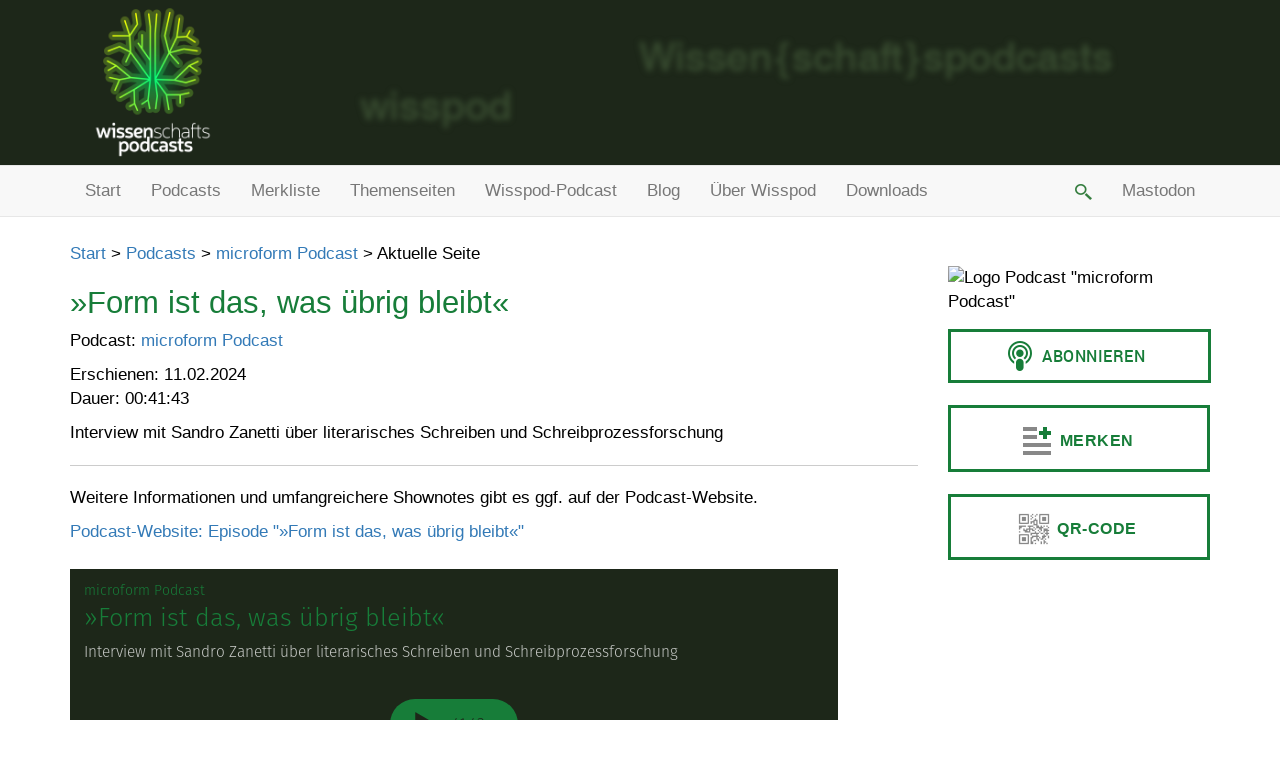

--- FILE ---
content_type: text/html; charset=utf-8
request_url: https://wissenschaftspodcasts.de/podcasts/microform/form-ist-das-was-uebrig-bleibt-8662500/
body_size: 2850
content:
<!DOCTYPE html>
<html lang="de">
<head>
<title>»Form ist das, was übrig bleibt« - wissenschaftspodcasts.de</title>
<meta charset="utf-8">
<link rel="image_src" href="https://wissenschaftspodcasts.de/site/templates/images/auf_distanz_logo_360.jpg">
<link rel="canonical" href="https://wissenschaftspodcasts.de/podcasts/microform/form-ist-das-was-uebrig-bleibt-8662500/">
<meta name="twitter:card" content="summary">
<meta property="og:url" content="https://wissenschaftspodcasts.de/podcasts/microform/form-ist-das-was-uebrig-bleibt-8662500/">
<meta property="og:title" content="»Form ist das, was übrig bleibt« - wissenschaftspodcasts.de">
<meta name="twitter:title" content="»Form ist das, was übrig bleibt« - wissenschaftspodcasts.de">
<meta name="description" content="Interview mit Sandro Zanetti über literarisches Schreiben und Schreibprozessforschung">
<meta name="DC.Description" content="Interview mit Sandro Zanetti über literarisches Schreiben und Schreibprozessforschung">
<meta property="og:description" content="Interview mit Sandro Zanetti über literarisches Schreiben und Schreibprozessforschung">
<meta name="twitter:description" content="Interview mit Sandro Zanetti über literarisches Schreiben und Schreibprozessforschung">
<meta property="og:image" content="https://wissenschaftspodcasts.de/site/assets/files/62766/logo-microform.360x360.jpg">
<meta name="twitter:image" content="https://wissenschaftspodcasts.de/site/assets/files/62766/logo-microform.360x360.jpg">
<link rel="image_src" href="https://wissenschaftspodcasts.de/site/assets/files/62766/logo-microform.360x360.jpg">
<meta http-equiv="X-UA-Compatible" content="IE=edge">
<meta name="viewport" content="width=device-width, initial-scale=1">
<meta name="robots" content="INDEX,FOLLOW">
<link rel="apple-touch-icon" sizes="120x120" href="/site/templates/images/apple-touch-icon-120x120-precomposed.png">
<link rel="apple-touch-icon" sizes="152x152" href="/site/templates/images/apple-touch-icon-152x152-precomposed.png">
<link href="/site/templates/styles/lightbox.min.css" rel="stylesheet">
<link href="/site/templates/styles/bootstrap.min.css" rel="stylesheet">
<link rel="stylesheet" type="text/css" href="/site/templates/styles/styles.css">
<link rel="icon" href="/site/templates/images/logo-wisspod-32.png" sizes="32x32">
<link rel="icon" href="/site/templates/images/logo-wisspod-192.png" sizes="192x192">
<link rel="alternate" type="application/rss+xml" title="Feed: Wisspod-Blog" href="https://wissenschaftspodcasts.de/rss-blog/">
<link rel="alternate" type="application/rss+xml" title="Feed: Episoden-Empfehlungen auf wissenschaftspodcasts.de" href="https://wissenschaftspodcasts.de/feed-episoden-empfehlungen/">
<link rel="alternate" type="application/rss+xml" title="Feed: Wisspodcast" href="https://wissenschaftspodcasts.de/feed-wisspodcast/">
<link rel="alternate" type="application/rss+xml" title="Feed: gelistete Podcasts" href="https://wissenschaftspodcasts.de/rss-feed-gelistete-podcasts/">
<link rel="alternate" type="application/rss+xml" title="Podcast-Feed: Themenseite &quot;Europas Reise zum Mars&quot;" href="https://wissenschaftspodcasts.de/feed-thema/?id=europas-reise-zum-mars">
<link rel="alternate" type="application/rss+xml" title="Podcast-Feed: Themenseite &quot;Gravitationswellen&quot;" href="https://wissenschaftspodcasts.de/feed-thema/?id=gravitationswellen">
<link rel="alternate" type="application/rss+xml" title="Podcast-Feed: Themenseite &quot;Klimaforschung&quot;" href="https://wissenschaftspodcasts.de/feed-thema/?id=klimaforschung">
<link rel="alternate" type="application/rss+xml" title="Podcast-Feed: Themenseite &quot;Wisspod-Adventskalender 2025&quot;" href="https://wissenschaftspodcasts.de/feed-thema/?id=wisspod-adventskalender-2025">
<script>
<!--
if (top.frames.length > 0) {
    top.location.href = self.location;
}
//-->
</script>
</head>
<body>
<div class="site-header hidden-print">
<div class="container">
<div class="row">
<div class="col-sm-2 headerlogo">
<a href="/"><img src="/site/templates/images/logo-wisspod-360.png" alt="Logo" title="wissenschaftspodcasts" class="img-responsive"></a>
</div>
</div>
</div>
</div>
<div class="container-fluid nopadding hidden-print">
<nav class="navbar navbar-default mainmenubar">
<div class="container">
<div class="navbar-header">
<button type="button" class="navbar-toggle collapsed" data-toggle="collapse" data-target="#bs-example-navbar-collapse-1" aria-expanded="false">
<span class="sr-only">Hauptmenü ein-/ausschalten</span>
<span class="icon-bar"></span>
<span class="icon-bar"></span>
<span class="icon-bar"></span>
</button>
</div>
<div class="collapse navbar-collapse nopaddingleft hidden-print" id="bs-example-navbar-collapse-1">
<ul class="nav navbar-nav">
<li><a href="/">Start</a></li>
<li><a href="/podcasts/">Podcasts</a></li>
<li><a href="/opml/">Merkliste</a></li>
<li><a href="/themenseiten/">Themenseiten</a></li>
<li><a href="/wisspodcast/">Wisspod-Podcast</a></li>
<li><a href="/blog/">Blog</a></li>
<li><a href="/ueber-wisspod/">Über Wisspod</a></li>
<li><a href="/downloads/">Downloads</a></li>
</ul>
<ul class="nav navbar-nav navbar-right">
<li class="dropdown"><a href="#" class="dropdown-toggle menusuchebutton" data-toggle="dropdown" role="button" aria-haspopup="true" aria-expanded="false">&nbsp;<img src="/site/templates/images/lupe-suche.png" width="17" height="16" alt="Suche" title="Suche"></a>
<ul class="dropdown-menu text-nowrap suche-dropdown">
<li class="text-center"><form class="form" action="/suche/" method="GET" accept-charset="UTF-8">
<div class="form-group">
<div class="input-group">
<input type="text" class="form-control suchfeld" placeholder="Suche nach" tabindex="1" name="q" value="">
<span class="input-group-btn"><button class="btn btn-default qsuchebutton" type="submit" title="Suche">&nbsp;</button></span>
</div>
</div>
</form>
</li>
</ul>
</li>
<li><a rel="me" href="https://podcasts.social/@wisspod">Mastodon</a></li>
</ul>
</div><!-- /.navbar-collapse -->
</div><!-- /.container-fluid -->
</nav>
</div><!-- /.container-fluid -->
<div class="container">
<div class="Breadcrumb hidden-print"><a href="/">Start</a> &gt; <a href="/podcasts/">Podcasts</a> &gt; <a href="/podcasts/microform/">microform Podcast</a> &gt; Aktuelle Seite</div><!-- breadcrumb -->
<div class="row">
<div class="col-sm-9 pageoutput">
<h1>»Form ist das, was übrig bleibt«</h1>
<p>Podcast: <a href="/podcasts/microform/">microform Podcast</a></p>
<p>Erschienen: 11.02.2024<br>Dauer: 00:41:43</p>
<p>Interview mit Sandro Zanetti über literarisches Schreiben und Schreibprozessforschung</p>
<hr>
<p>Weitere Informationen und umfangreichere Shownotes gibt es ggf. auf der Podcast-Website.</p>
<p><a href="https://www.kleine-formen.de/interview-mit-sandro-zanetti/">Podcast-Website: Episode &quot;»Form ist das, was übrig bleibt«&quot;</a></p>
<div id="wisspod_podlove_player"></div>
<script src="https://wissenschaftspodcasts.de/site/templates/podlove-player/embed.js"></script>
<script>
<!--
podlovePlayer('#wisspod_podlove_player', {
theme: {
main: '#1d2719',
highlight: '#177d39'
},
title: '»Form ist das, was übrig bleibt«',
subtitle: 'Interview mit Sandro Zanetti über literarisches Schreiben und Schreibprozessforschung',
summary: 'Interview mit Sandro Zanetti über literarisches Schreiben und Schreibprozessforschung',
publicationDate: '2026-01-31T01:49:03+01:00',
poster: 'https://wissenschaftspodcasts.de/site/assets/files/62766/logo-microform.200x200.jpg',
show: {
title: 'microform Podcast',
subtitle: 'Podcast des Graduiertenkollegs „Kleine Formen“',
summary: 'Der Podcast des DFG-Graduiertenkollegs 2190 „Literatur- und Wissensgeschichte kleiner Formen“. Interviews, Features sowie kurze, enzyklopädische Beiträge, in denen die KollegiatInnen und Assoziierte des Kollegs jeweils eine Kleinform unter die Lupe nehmen. Von A wie Anekdote bis Z wie Zettelkasten',
poster: 'https://wissenschaftspodcasts.de/site/assets/files/62766/logo-microform.200x200.jpg',
url: 'https://wissenschaftspodcasts.de/podcasts/microform/'
},
duration: '00:41:43',
audio: [{
url: 'https://www.kleine-formen.de/podlove/file/1317/s/feed/c/mp3/microform_interview_zanetti.mp3',
mimeType: 'audio/mpeg',
size: 100121076,
title: 'Audio MP3'
}],
reference: {
base: 'https://wissenschaftspodcasts.de/site/templates/podlove-player',
}
});
//-->
</script>
</div>
<div class="col-sm-3 pageoutput">
<div class="hidden-print"><img src="/site/assets/files/62766/logo-microform.jpg" alt="Logo Podcast &quot;microform Podcast&quot;" class="img-responsive"><script>window.podcastData={"title":"microform Podcast","subtitle":"Podcast des Graduiertenkollegs „Kleine Formen“","description":"Der Podcast des DFG-Graduiertenkollegs 2190 „Literatur- und Wissensgeschichte kleiner Formen“. Interviews, Features sowie kurze, enzyklopädische Beiträge, in denen die KollegiatInnen und Assoziierte des Kollegs jeweils eine Kleinform unter die Lupe nehmen. Von A wie Anekdote bis Z wie Zettelkasten","cover":"https://wissenschaftspodcasts.de/site/assets/files/62766/logo-microform.jpg","feeds":[{"type":"audio","format":"mp3","url":"http://www.kleine-formen.de/feed/mp3/"}]}</script><script class="podlove-subscribe-button" src="https://wissenschaftspodcasts.de/site/templates_includes/podlove-subscribe-button/javascripts/app.js" data-language="de" data-size="big auto" data-json-data="podcastData" data-color="#177d39" data-format="rectangle" data-style="outline"></script><noscript><a href="http://www.kleine-formen.de/feed/mp3/">Podcast abonnieren</a></noscript><div class="pl-clone btn-merkliste btn-merkliste-62766 noselect" data-podcastid="62766" title="Podcast auf die Merkliste setzen."><span class="icon icon-merkliste"></span><span class="merktext noselect">Merken</span></div><a href="/qr-code/?id=62766" data-lightbox="QR-Code-62766" data-title="Podcast microform Podcast: Feed-Adresse als QR-Code" class="pl-clone btn-qrcode noselect" data-podcastid="62766" title="QR-Code für Feed-Adresse zeigen"><span class="icon icon-qrcode"></span><span class="merktext noselect">QR-Code</span></a></div>
</div>
</div>
</div>
<div class="container-fluid nopadding hidden-print">
<nav class="navbar navbar-default text-center bottom-menu-bar">
<div>
<ul class="nav navbar-nav">
<li><a href="/podcast-anmelden/">Podcast anmelden</a></li>
<li><a href="/impressum/">Impressum</a></li>
<li><a href="/datenschutzerklaerung/">Datenschutzerklärung</a></li>
</ul>
</div>
</nav>
</div>
<script src="/site/templates/scripts/jquery-1.12.0.min.js"></script>
<script src="/site/templates/scripts/bootstrap.min.js"></script>
<script src="/site/templates/scripts/lightbox.min.js"></script>
<script src="/site/templates/scripts/application.js"></script>
</body>
</html>

--- FILE ---
content_type: application/javascript
request_url: https://wissenschaftspodcasts.de/site/templates/scripts/application.js
body_size: 1741
content:
/* global $ */
var werte = [];
var zaehler = 0;
for (zaehler = 48; zaehler < 58; zaehler++) {
  werte.push(String.fromCharCode(zaehler));
}
for (zaehler = 65; zaehler < 91; zaehler++) {
  werte.push(String.fromCharCode(zaehler));
}
for (zaehler = 97; zaehler < 123; zaehler++) {
  werte.push(String.fromCharCode(zaehler));
}

function wechseleFormularPosition (parentId) {
  var nameValue = $('#kmnt_name').val();
  var emailValue = $('#kmnt_email').val();
  var urlValue = $('#kmnt_homepage').val();
  var commentValue = $('#kmnt_text').val();
  var typeValue = $('#kmnt_typ').val();
  var seiteValue = $('#kmnt_seite').val();
  var formularCode = $('.formular-container-aktiv').html();

  $('.btn-kommentar-schreiben.hidden').removeClass('hidden');
  $('.btn-kommentar-schreiben-' + parentId).addClass('hidden');
  $('.formular-container-aktiv').html('');
  $('.formular-container-aktiv').removeClass('formular-container-aktiv');
  $('.formular-container-' + parentId).html(formularCode);

  // Werte in Formularfeldern belegen
  $('#kmnt_parent').val(parentId);
  $('#kmnt_name').val(nameValue);
  $('#kmnt_email').val(emailValue);
  $('#kmnt_homepage').val(urlValue);
  $('#kmnt_text').val(commentValue);
  $('#kmnt_seite').val(seiteValue);
  $('#kmnt_typ').val(typeValue);

  $('.formular-container-' + parentId).addClass('formular-container-aktiv');
  if (parentId === parseInt(seiteValue)) {
    $('.hl-kommentar').html('<h2>Neuen Kommentar schreiben</h2>');
  } else {
    $('.hl-kommentar').html('<h3>Auf diesen Kommentar antworten</h3>');
  }
}

function setzeButtonStatus (buttonObjekt, merken) {
  if (merken) {
    buttonObjekt.addClass('btn-merkliste-gemerkt');
    buttonObjekt.children('span.merktext').text('Gemerkt');
    buttonObjekt.prop('title', 'Podcast ist auf der Merkliste.');
  } else {
    buttonObjekt.removeClass('btn-merkliste-gemerkt');
    buttonObjekt.children('span.merktext').text('Merken');
    buttonObjekt.prop('title', 'Podcast auf die Merkliste setzen.');
  }
}

function aendereMerkliste (podcastId) {
  var merklisteString = '';
  var merkliste = [];

  // Merkliste verwalten
  merkliste = leseMerkliste();
  anzahlEintraegeAlt = merkliste.length;
  var podcastIdKurz = ZahlZuKurzwert(podcastId);
  var podcastPositionInListe = merkliste.indexOf(podcastIdKurz);
  if (podcastPositionInListe === -1) {
    // Dieser Podcast steht noch nicht auf der Liste und muss hinzugefügt werden.
    var cookiesAkzeptiert = (merkliste.length !== 0);
    if (!cookiesAkzeptiert) {
		// Es muss ein Cookie-Hinweis ausgegeben werden.
		cookiesAkzeptiert = window.confirm('Die Merkzettel-Funktion verwendet Cookies, speichert aber keine persönlichen Daten.\nSind Sie damit einverstanden?');
	}
	if (cookiesAkzeptiert) {
		merkliste.push(encodeURIComponent(podcastIdKurz));
	}
  } else {
    // Dieser Podcast auf der Liste und muss gestrichen werden.
    merkliste.splice(podcastPositionInListe, 1);
  }
  merklisteString = merkliste.toString();

  // Wenn es Änderungen am Merkzettel gab, speichern wir neu ins Cookie.
  if (merkliste.length === 0) {
    document.cookie = 'merkliste=;expires=Thu, 01 Jan 1970 00:00:00 UTC;SameSite=Strict;path=/';
  } else {
    if (merklisteString !== '') {
      document.cookie = 'merkliste=' + merklisteString + ';' + ';SameSite=Strict;path=/';
    }
  }
  return (anzahlEintraegeAlt != merkliste.length);
}

function leseMerkliste () {
  var ausgabe = [];
  var cookieString = leseCookie('merkliste');
  if (cookieString !== '') {
    ausgabe = cookieString.split(',');
  }

  return ausgabe;
}

function leseCookie (cookieName) {
  var cookieStrings = document.cookie.split(/; |;/);
  var ausgabe = '';
  for (var cookieZaehler = 0; cookieZaehler < cookieStrings.length; cookieZaehler++) {
    var cookieFelder = cookieStrings[cookieZaehler].split('=');
    if (cookieFelder[0] === cookieName) {
      ausgabe = cookieFelder[1];
      break;
    }
  }

  return ausgabe;
}

function ZahlZuKurzwert (wert) {
  var kurzwert = '';

  while (wert > 0) {
    kurzwert += werte[wert % werte.length];
    wert = Math.floor(wert / werte.length);
  }

  return kurzwert;
}

function KurzwertZuZahl (kurzwert) {
  var ausgabe = 0;

  for (var zaehler = 0; zaehler < kurzwert.length; zaehler++) {
    ausgabe += werte.indexOf(kurzwert.substring(zaehler, zaehler + 1)) * Math.pow(werte.length, zaehler);
  }

  return ausgabe;
}

$(document).ready(function () {
  if ($('#kmnt_seite').val() !== '') {
    var seiteId = $('#kmnt_seite').val();
    var parentId = $('#kmnt_parent').val();
    if (seiteId !== parentId) {
      wechseleFormularPosition(parentId);
    }
    $('#kmnt_typ').val('invalid');
  }

  $('.menusuchebutton').on('click', function () {
    setTimeout(function () {
      $('.suchfeld').focus();
      $('.suchfeld').select();
    }, 50);
  });

  $('.textkasten-info').on('click', function () {
    $(this).addClass('versteckt');
    $(this).parent().children('.textkasten-inhalt').removeClass('versteckt');
  });

  $.each($('.btn-merkliste'), function (zaehler, btnObjekt) {
    setzeButtonStatus($(btnObjekt), false);
  });
  var merkliste = leseMerkliste();
  $.each(merkliste, function (zaehler, podcastNummerKurz) {
    var positionAufMerkliste = merkliste.indexOf(podcastNummerKurz);
    setzeButtonStatus($('.btn-merkliste-' + KurzwertZuZahl(podcastNummerKurz)), (positionAufMerkliste > -1));
  });

  // Falls ein Fehlerblock angezeigt wird, dahin scrollen.
  if ($('.kommentar-fehler').length > 0) {
    setTimeout(function () {
      $(document).scrollTop($('.kommentar-fehler').offset().top);
    }, 1000);
  }

  $('.btn-merkliste').on('click', function () {
    if (aendereMerkliste($(this).data('podcastid'))) {
		setzeButtonStatus($(this), !$(this).hasClass('btn-merkliste-gemerkt'));
	}
  });

  $('.btn-kommentar-schreiben').on('click', function () {
    var buttonElement = $(this);
    wechseleFormularPosition(parseInt(buttonElement.data('parentid')));
  });
});


--- FILE ---
content_type: application/javascript
request_url: https://wissenschaftspodcasts.de/site/templates/podlove-player/window.js
body_size: 22988
content:
// [AIV_SHORT]  Build version: 4.2.4 - Monday, March 11th, 2019, 7:42:29 AM  
 !function(e){function t(t){for(var n,u,i=t[0],l=t[1],c=t[2],s=0,f=[];s<i.length;s++)u=i[s],a[u]&&f.push(a[u][0]),a[u]=0;for(n in l)Object.prototype.hasOwnProperty.call(l,n)&&(e[n]=l[n]);for(d&&d(t);f.length;)f.shift()();return o.push.apply(o,c||[]),r()}function r(){for(var e,t=0;t<o.length;t++){for(var r=o[t],n=!0,i=1;i<r.length;i++){var l=r[i];0!==a[l]&&(n=!1)}n&&(o.splice(t--,1),e=u(u.s=r[0]))}return e}var n={},a={5:0},o=[];function u(t){if(n[t])return n[t].exports;var r=n[t]={i:t,l:!1,exports:{}};return e[t].call(r.exports,r,r.exports,u),r.l=!0,r.exports}u.m=e,u.c=n,u.d=function(e,t,r){u.o(e,t)||Object.defineProperty(e,t,{enumerable:!0,get:r})},u.r=function(e){"undefined"!=typeof Symbol&&Symbol.toStringTag&&Object.defineProperty(e,Symbol.toStringTag,{value:"Module"}),Object.defineProperty(e,"__esModule",{value:!0})},u.t=function(e,t){if(1&t&&(e=u(e)),8&t)return e;if(4&t&&"object"==typeof e&&e&&e.__esModule)return e;var r=Object.create(null);if(u.r(r),Object.defineProperty(r,"default",{enumerable:!0,value:e}),2&t&&"string"!=typeof e)for(var n in e)u.d(r,n,function(t){return e[t]}.bind(null,n));return r},u.n=function(e){var t=e&&e.__esModule?function(){return e.default}:function(){return e};return u.d(t,"a",t),t},u.o=function(e,t){return Object.prototype.hasOwnProperty.call(e,t)},u.p="";var i=window.webpackJsonp=window.webpackJsonp||[],l=i.push.bind(i);i.push=t,i=i.slice();for(var c=0;c<i.length;c++)t(i[c]);var d=l;o.push([795,1,0]),r()}({1:function(e,t,r){"use strict";Object.defineProperty(t,"__esModule",{value:!0});t.INIT="INIT",t.NEXT_CHAPTER="NEXT_CHAPTER",t.SET_NEXT_CHAPTER="SET_NEXT_CHAPTER",t.PREVIOUS_CHAPTER="PREVIOUS_CHAPTER",t.SET_PREVIOUS_CHAPTER="SET_PREVIOUS_CHAPTER",t.SET_CHAPTER="SET_CHAPTER",t.UPDATE_CHAPTER="UPDATE_CHAPTER",t.INIT_CHAPTERS="INIT_CHAPTERS",t.TOGGLE_COMPONENT_INFO="TOGGLE_COMPONENT_INFO",t.TOGGLE_COMPONENT_INFO_POSTER="TOGGLE_COMPONENT_INFO_POSTER",t.TOGGLE_COMPONENT_ERROR="TOGGLE_COMPONENT_ERROR",t.TOGGLE_COMPONENT_CONTROLS_CHAPTERS="TOGGLE_COMPONENT_CONTROLS_CHAPTERS",t.TOGGLE_COMPONENT_CONTROLS_STEPPERS="TOGGLE_COMPONENT_CONTROLS_STEPPERS",t.SHOW_COMPONENT_CONTROLS_BUTTON_LOADING="SHOW_COMPONENT_CONTROLS_BUTTON_LOADING",t.SHOW_COMPONENT_CONTROLS_BUTTON_REPLAY="SHOW_COMPONENT_CONTROLS_BUTTON_REPLAY",t.SHOW_COMPONENT_CONTROLS_BUTTON_REMAINING="SHOW_COMPONENT_CONTROLS_BUTTON_REMAINING",t.SHOW_COMPONENT_CONTROLS_BUTTON_DURATION="SHOW_COMPONENT_CONTROLS_BUTTON_DURATION",t.SHOW_COMPONENT_CONTROLS_BUTTON_RETRY="SHOW_COMPONENT_CONTROLS_BUTTON_RETRY",t.SHOW_COMPONENT_CONTROLS_BUTTON_PLAYING="SHOW_COMPONENT_CONTROLS_BUTTON_PLAYING",t.SHOW_COMPONENT_CONTROLS_BUTTON_PAUSE="SHOW_COMPONENT_CONTROLS_BUTTON_PAUSE",t.TOGGLE_COMPONENT_TAB="TOGGLE_COMPONENT_TAB",t.TOGGLE_COMPONENT_VOLUME_SLIDER="TOGGLE_COMPONENT_VOLUME_SLIDER",t.TOGGLE_COMPONENT_RATE_SLIDER="TOGGLE_COMPONENT_RATE_SLIDER",t.TOGGLE_COMPONENT_CHANNELS="TOGGLE_COMPONENT_CHANNELS",t.TOGGLE_COMPONENT_PROGRESSBAR="TOGGLE_COMPONENT_PROGRESSBAR",t.TOGGLE_COMPONENT_CONTROLS_BUTTON="TOGGLE_COMPONENT_CONTROLS_BUTTON",t.ERROR_LOAD="ERROR_LOAD",t.NETWORK_EMPTY="NETWORK_EMPTY",t.NETWORK_NO_SOURCE="NETWORK_NO_SOURCE",t.ERROR_MISSING_AUDIO_FILES="ERROR_MISSING_AUDIO_FILES",t.SIMULATE_PLAYTIME="SIMULATE_PLAYTIME",t.ENABLE_GHOST_MODE="ENABLE_GHOST_MODE",t.DISABLE_GHOST_MODE="DISABLE_GHOST_MODE",t.SET_DURATION="SET_DURATION",t.SET_BUFFER="SET_BUFFER",t.PLAY="PLAY",t.UI_PLAY="UI_PLAY",t.PAUSE="PAUSE",t.UI_PAUSE="UI_PAUSE",t.STOP="STOP",t.IDLE="IDLE",t.UI_RESTART="UI_RESTART",t.LOADING="LOADING",t.LOAD="LOAD",t.LOADED="LOADED",t.END="END",t.MUTE="MUTE",t.UNMUTE="UNMUTE",t.SET_VOLUME="SET_VOLUME",t.SET_RATE="SET_RATE",t.SET_PLAYTIME="SET_PLAYTIME",t.UPDATE_PLAYTIME="UPDATE_PLAYTIME",t.LOAD_QUANTILES="LOAD_QUANTILES",t.SET_QUANTILE="SET_QUANTILE",t.SET_RUNTIME="SET_RUNTIME",t.SET_LANGUAGE="SET_LANGUAGE",t.SET_SHARE_CONTENT="SET_SHARE_CONTENT",t.SET_SHARE_EMBED_SIZE="SET_SHARE_EMBED_SIZE",t.TOGGLE_SHARE_EMBED="TOGGLE_SHARE_EMBED",t.TOGGLE_TAB="TOGGLE_TAB",t.SET_TABS="SET_TABS",t.SET_THEME="SET_THEME",t.INIT_TRANSCRIPTS="INIT_TRANSCRIPTS",t.SET_TRANSCRIPTS_TIMELINE="SET_TRANSCRIPTS_TIMELINE",t.SET_TRANSCRIPTS_CHAPTERS="SET_TRANSCRIPTS_CHAPTERS",t.UPDATE_TRANSCRIPTS="UPDATE_TRANSCRIPTS",t.TOGGLE_FOLLOW_TRANSCRIPTS="TOGGLE_FOLLOW_TRANSCRIPTS",t.SEARCH_TRANSCRIPTS="SEARCH_TRANSCRIPTS",t.SET_SEARCH_TRANSCRIPTS_RESULTS="SET_SEARCH_TRANSCRIPTS_RESULTS",t.NEXT_SEARCH_RESULT="NEXT_SEARCH_RESULT",t.PREVIOUS_SEARCH_RESULT="PREVIOUS_SEARCH_RESULT",t.RESET_SEARCH_TRANSCRIPTS="RESET_SEARCH_TRANSCRIPTS",t.SET_PLAYBACK_PARAMS="SET_PLAYBACK_PARAMS"},11:function(e,t,r){"use strict";Object.defineProperty(t,"__esModule",{value:!0});var n=Object.assign||function(e){for(var t=1;t<arguments.length;t++){var r=arguments[t];for(var n in r)Object.prototype.hasOwnProperty.call(r,n)&&(e[n]=r[n])}return e},a=h(r(134)),o=h(r(135)),u=h(r(136)),i=h(r(137)),l=h(r(138)),c=h(r(139)),d=h(r(140)),s=h(r(273)),f=h(r(141)),E=h(r(142)),_=h(r(143)),T=h(r(144)),p=h(r(145)),O=h(r(146)),A=h(r(147)),v=h(r(148)),S=h(r(149)),P=h(r(150)),R=h(r(151));function h(e){if(e&&e.__esModule)return e;var t={};if(null!=e)for(var r in e)Object.prototype.hasOwnProperty.call(e,r)&&(t[r]=e[r]);return t.default=e,t}t.default=n({},a,o,u,i,l,c,d,s,f,E,_,T,p,O,A,v,S,P,R)},115:function(e,t,r){"use strict";Object.defineProperty(t,"__esModule",{value:!0});var n,a=r(285),o=(n=a)&&n.__esModule?n:{default:n};var u="undefined"==typeof Promise?r(41).Promise:Promise;t.default=function(e){return"string"==typeof e?o.default.get(e).query({format:"json"}).set("Accept","application/json").then(function(e){return e.body}):new u(function(t){return t(e)})}},119:function(e,t,r){"use strict";Object.defineProperty(t,"__esModule",{value:!0}),t.toDecimal=t.inRange=t.relativePosition=t.roundUp=t.interpolate=t.round=t.toPercent=void 0;var n,a=r(78),o=(n=a)&&n.__esModule?n:{default:n};t.toPercent=function(){var e=arguments.length>0&&void 0!==arguments[0]?arguments[0]:0;return e=100*parseFloat(e),Math.round(e)},t.round=function(){var e=arguments.length>0&&void 0!==arguments[0]?arguments[0]:0;return Math.ceil(100*e)/100},t.interpolate=function(){var e=arguments.length>0&&void 0!==arguments[0]?arguments[0]:0;return Math.round(100*e)/100},t.roundUp=(0,o.default)(function(e,t){return(t=Math.ceil(100*t))%e==0?(t+e)/100:(t+(e-t%e))/100}),t.relativePosition=function(){return 100*(arguments.length>0&&void 0!==arguments[0]?arguments[0]:0)/(arguments.length>1&&void 0!==arguments[1]?arguments[1]:0)+"%"},t.inRange=function(){var e=arguments.length>0&&void 0!==arguments[0]?arguments[0]:0,t=arguments.length>1&&void 0!==arguments[1]?arguments[1]:0;return function(){var r=arguments.length>0&&void 0!==arguments[0]?arguments[0]:0;return r<e?e:r>t?t:r}},t.toDecimal=function(){var e=arguments.length>0&&void 0!==arguments[0]?arguments[0]:0;return parseFloat(Math.round(100*e)/100).toFixed(2)}},13:function(e,t,r){"use strict";Object.defineProperty(t,"__esModule",{value:!0}),t.conditionalEffect=t.handleActions=t.prohibitiveDispatch=t.hasProperty=void 0;var n=d(r(755)),a=d(r(27)),o=d(r(8)),u=d(r(116)),i=d(r(3)),l=d(r(19)),c=r(79);function d(e){return e&&e.__esModule?e:{default:e}}var s=function(e){return!0===e},f=function(e){return(0,i.default)(e)?e.length>0:e},E=function(e){return(0,u.default)(e)?e.length>0:e};t.hasProperty=function(e){return(0,o.default)(s,f,E,(0,a.default)(e))},t.prohibitiveDispatch=function(e,t){return function(r){return(0,c.isDefinedAndNotNull)(r)?e(t(r)):null}},t.handleActions=function(e){return function(t,r){var o=(0,a.default)(r.type)(e);return(0,n.default)(o)?o(t,r,t.getState()):l.default}},t.conditionalEffect=function(e){return function(){return!(arguments.length>0&&void 0!==arguments[0])||arguments[0]?e:l.default}}},134:function(e,t,r){"use strict";Object.defineProperty(t,"__esModule",{value:!0}),t.setBuffer=void 0;var n=r(2),a=r(1);t.setBuffer=(0,n.createAction)(a.SET_BUFFER)},135:function(e,t,r){"use strict";Object.defineProperty(t,"__esModule",{value:!0}),t.initChapters=t.updateChapter=t.setChapter=t.setPreviousChapter=t.previousChapter=t.setNextChapter=t.nextChapter=void 0;var n=r(1),a=r(2);t.nextChapter=(0,a.createAction)(n.NEXT_CHAPTER),t.setNextChapter=(0,a.createAction)(n.SET_NEXT_CHAPTER),t.previousChapter=(0,a.createAction)(n.PREVIOUS_CHAPTER),t.setPreviousChapter=(0,a.createAction)(n.SET_PREVIOUS_CHAPTER),t.setChapter=(0,a.createAction)(n.SET_CHAPTER),t.updateChapter=(0,a.createAction)(n.UPDATE_CHAPTER),t.initChapters=(0,a.createAction)(n.INIT_CHAPTERS)},136:function(e,t,r){"use strict";Object.defineProperty(t,"__esModule",{value:!0}),t.toggleChannelsSelection=t.toggleRateSlider=t.toggleVolumeSlider=t.toggleComponentTab=t.showPauseButton=t.showPlayingButton=t.showRetryButton=t.showDurationButton=t.showRemainingButton=t.showReplayButton=t.showLoadingButton=t.toggleButtonControl=t.toggleSteppersControls=t.toggleChapterControls=t.toggleInfoPoster=t.toggleProgressBar=t.toggleError=t.toggleInfo=void 0;var n=r(2),a=r(1);t.toggleInfo=(0,n.createAction)(a.TOGGLE_COMPONENT_INFO),t.toggleError=(0,n.createAction)(a.TOGGLE_COMPONENT_ERROR),t.toggleProgressBar=(0,n.createAction)(a.TOGGLE_COMPONENT_PROGRESSBAR),t.toggleInfoPoster=(0,n.createAction)(a.TOGGLE_COMPONENT_INFO_POSTER),t.toggleChapterControls=(0,n.createAction)(a.TOGGLE_COMPONENT_CONTROLS_CHAPTERS),t.toggleSteppersControls=(0,n.createAction)(a.TOGGLE_COMPONENT_CONTROLS_STEPPERS),t.toggleButtonControl=(0,n.createAction)(a.TOGGLE_COMPONENT_CONTROLS_BUTTON),t.showLoadingButton=(0,n.createAction)(a.SHOW_COMPONENT_CONTROLS_BUTTON_LOADING),t.showReplayButton=(0,n.createAction)(a.SHOW_COMPONENT_CONTROLS_BUTTON_REPLAY),t.showRemainingButton=(0,n.createAction)(a.SHOW_COMPONENT_CONTROLS_BUTTON_REMAINING),t.showDurationButton=(0,n.createAction)(a.SHOW_COMPONENT_CONTROLS_BUTTON_DURATION),t.showRetryButton=(0,n.createAction)(a.SHOW_COMPONENT_CONTROLS_BUTTON_RETRY),t.showPlayingButton=(0,n.createAction)(a.SHOW_COMPONENT_CONTROLS_BUTTON_PLAYING),t.showPauseButton=(0,n.createAction)(a.SHOW_COMPONENT_CONTROLS_BUTTON_PAUSE),t.toggleComponentTab=(0,n.createAction)(a.TOGGLE_COMPONENT_TAB,function(e,t){return{tab:e,visibility:t}}),t.toggleVolumeSlider=(0,n.createAction)(a.TOGGLE_COMPONENT_VOLUME_SLIDER),t.toggleRateSlider=(0,n.createAction)(a.TOGGLE_COMPONENT_RATE_SLIDER),t.toggleChannelsSelection=(0,n.createAction)(a.TOGGLE_COMPONENT_CHANNELS)},137:function(e,t,r){"use strict";Object.defineProperty(t,"__esModule",{value:!0}),t.setDuration=void 0;var n=r(2),a=r(1);t.setDuration=(0,n.createAction)(a.SET_DURATION)},138:function(e,t,r){"use strict";Object.defineProperty(t,"__esModule",{value:!0}),t.errorMissingAudioFiles=t.errorLoad=void 0;var n=r(2),a=r(1);t.errorLoad=function(e){return{type:e}},t.errorMissingAudioFiles=(0,n.createAction)(a.ERROR_MISSING_AUDIO_FILES)},139:function(e,t,r){"use strict";Object.defineProperty(t,"__esModule",{value:!0}),t.disableGhostMode=t.enableGhostMode=t.simulatePlaytime=void 0;var n=r(2),a=r(1);t.simulatePlaytime=(0,n.createAction)(a.SIMULATE_PLAYTIME),t.enableGhostMode=(0,n.createAction)(a.ENABLE_GHOST_MODE),t.disableGhostMode=(0,n.createAction)(a.DISABLE_GHOST_MODE)},140:function(e,t,r){"use strict";Object.defineProperty(t,"__esModule",{value:!0}),t.unmute=t.mute=void 0;var n=r(2),a=r(1);t.mute=(0,n.createAction)(a.MUTE),t.unmute=(0,n.createAction)(a.UNMUTE)},141:function(e,t,r){"use strict";Object.defineProperty(t,"__esModule",{value:!0}),t.stop=t.restart=t.pause=t.play=t.endEvent=t.pauseEvent=t.playEvent=t.idle=void 0;var n=r(2),a=r(1);t.idle=(0,n.createAction)(a.IDLE),t.playEvent=(0,n.createAction)(a.PLAY),t.pauseEvent=(0,n.createAction)(a.PAUSE),t.endEvent=(0,n.createAction)(a.END),t.play=(0,n.createAction)(a.UI_PLAY),t.pause=(0,n.createAction)(a.UI_PAUSE),t.restart=(0,n.createAction)(a.UI_RESTART),t.stop=(0,n.createAction)(a.STOP)},142:function(e,t,r){"use strict";Object.defineProperty(t,"__esModule",{value:!0}),t.updatePlaytime=t.setPlaytime=void 0;var n=r(2),a=r(1);t.setPlaytime=(0,n.createAction)(a.SET_PLAYTIME),t.updatePlaytime=(0,n.createAction)(a.UPDATE_PLAYTIME)},143:function(e,t,r){"use strict";Object.defineProperty(t,"__esModule",{value:!0}),t.setQuantile=t.loadQuantiles=void 0;var n=r(2),a=r(1);t.loadQuantiles=(0,n.createAction)(a.LOAD_QUANTILES,function(){return arguments.length>0&&void 0!==arguments[0]?arguments[0]:[]}),t.setQuantile=(0,n.createAction)(a.SET_QUANTILE,function(e,t){return{start:e,end:t}})},144:function(e,t,r){"use strict";Object.defineProperty(t,"__esModule",{value:!0}),t.setRate=void 0;var n=r(2),a=r(1);t.setRate=(0,n.createAction)(a.SET_RATE)},145:function(e,t,r){"use strict";Object.defineProperty(t,"__esModule",{value:!0}),t.setRuntime=t.setLanguage=void 0;var n=r(2),a=r(1);t.setLanguage=(0,n.createAction)(a.SET_LANGUAGE),t.setRuntime=(0,n.createAction)(a.SET_RUNTIME)},146:function(e,t,r){"use strict";Object.defineProperty(t,"__esModule",{value:!0}),t.setShareEmbedSize=t.setShareContent=void 0;var n=r(2),a=r(1);t.setShareContent=(0,n.createAction)(a.SET_SHARE_CONTENT),t.setShareEmbedSize=(0,n.createAction)(a.SET_SHARE_EMBED_SIZE)},147:function(e,t,r){"use strict";Object.defineProperty(t,"__esModule",{value:!0}),t.setTabs=t.toggleTab=void 0;var n=r(2),a=r(1);t.toggleTab=(0,n.createAction)(a.TOGGLE_TAB),t.setTabs=(0,n.createAction)(a.SET_TABS)},148:function(e,t,r){"use strict";Object.defineProperty(t,"__esModule",{value:!0}),t.setTheme=void 0;var n=r(2),a=r(1);t.setTheme=(0,n.createAction)(a.SET_THEME)},149:function(e,t,r){"use strict";Object.defineProperty(t,"__esModule",{value:!0}),t.previousTranscriptsSearchResult=t.nextTranscriptsSearchResult=t.setTranscriptsSearchResults=t.resetSearchTranscription=t.searchTranscripts=t.followTranscripts=t.updateTranscripts=t.setTranscriptsTimeline=t.setTranscriptsChapters=t.initTranscripts=void 0;var n=r(2),a=r(1);t.initTranscripts=(0,n.createAction)(a.INIT_TRANSCRIPTS),t.setTranscriptsChapters=(0,n.createAction)(a.SET_TRANSCRIPTS_CHAPTERS,function(){return arguments.length>0&&void 0!==arguments[0]?arguments[0]:[]}),t.setTranscriptsTimeline=(0,n.createAction)(a.SET_TRANSCRIPTS_TIMELINE,function(){return arguments.length>0&&void 0!==arguments[0]?arguments[0]:[]}),t.updateTranscripts=(0,n.createAction)(a.UPDATE_TRANSCRIPTS,function(){return arguments.length>0&&void 0!==arguments[0]?arguments[0]:0}),t.followTranscripts=(0,n.createAction)(a.TOGGLE_FOLLOW_TRANSCRIPTS,function(){return!(arguments.length>0&&void 0!==arguments[0])||arguments[0]}),t.searchTranscripts=(0,n.createAction)(a.SEARCH_TRANSCRIPTS),t.resetSearchTranscription=(0,n.createAction)(a.RESET_SEARCH_TRANSCRIPTS),t.setTranscriptsSearchResults=(0,n.createAction)(a.SET_SEARCH_TRANSCRIPTS_RESULTS,function(){return arguments.length>0&&void 0!==arguments[0]?arguments[0]:[]}),t.nextTranscriptsSearchResult=(0,n.createAction)(a.NEXT_SEARCH_RESULT),t.previousTranscriptsSearchResult=(0,n.createAction)(a.PREVIOUS_SEARCH_RESULT)},15:function(e,t,r){"use strict";Object.defineProperty(t,"__esModule",{value:!0}),t.fallbackTo=t.toFloat=t.toInt=t.callWith=t.asyncAnimation=t.inAnimationFrame=void 0;var n=r(79),a="undefined"==typeof Promise?r(41).Promise:Promise;t.inAnimationFrame=function(e){return function(){for(var t=arguments.length,r=Array(t),n=0;n<t;n++)r[n]=arguments[n];return window.requestAnimationFrame(function(){return e.apply(null,r)})}},t.asyncAnimation=function(e){return function(){for(var t=arguments.length,r=Array(t),n=0;n<t;n++)r[n]=arguments[n];return new a(function(t){window.requestAnimationFrame(t(e.apply(null,r)))})}},t.callWith=function(){for(var e=arguments.length,t=Array(e),r=0;r<e;r++)t[r]=arguments[r];return function(e){return e.apply(null,t)}},t.toInt=function(){var e=arguments.length>0&&void 0!==arguments[0]?arguments[0]:0;return isNaN(parseInt(e,10))?0:parseInt(e,10)},t.toFloat=function(){var e=arguments.length>0&&void 0!==arguments[0]?arguments[0]:0;return isNaN(parseFloat(e))?0:parseFloat(e)},t.fallbackTo=function(e){return function(t){return(0,n.isUndefinedOrNull)(t)?e:t}}},150:function(e,t,r){"use strict";Object.defineProperty(t,"__esModule",{value:!0}),t.setVolume=void 0;var n=r(2),a=r(1);t.setVolume=(0,n.createAction)(a.SET_VOLUME)},151:function(e,t,r){"use strict";Object.defineProperty(t,"__esModule",{value:!0}),t.setUrlParams=void 0;var n=r(2),a=r(1);t.setUrlParams=(0,n.createAction)(a.SET_PLAYBACK_PARAMS)},152:function(e,t,r){"use strict";Object.defineProperty(t,"__esModule",{value:!0}),t.setActiveByIndex=t.setActiveByPlaytime=t.activeChapter=t.inactiveChapter=t.currentChapterByPlaytime=t.previousChapter=t.nextChapter=t.currentChapter=t.currentChapterIndex=t.getChapterByIndex=void 0;var n=d(r(4)),a=d(r(8)),o=d(r(758)),u=d(r(759)),i=d(r(760)),l=Object.assign||function(e){for(var t=1;t<arguments.length;t++){var r=arguments[t];for(var n in r)Object.prototype.hasOwnProperty.call(r,n)&&(e[n]=r[n])}return e},c=r(15);function d(e){return e&&e.__esModule?e:{default:e}}var s={start:null,end:null,title:null,href:null,index:-1},f=t.getChapterByIndex=function(e){return function(t){return(0,n.default)(e,t,s)}},E=t.currentChapterIndex=(0,a.default)((0,c.fallbackTo)(-1),(0,u.default)({active:!0})),_=(t.currentChapter=(0,a.default)((0,c.fallbackTo)(s),(0,i.default)({active:!0})),t.nextChapter=function(e){return(0,a.default)(f(e),(0,o.default)(1),E)(e)},t.previousChapter=function(e){return(0,a.default)(f(e),(0,o.default)(-1),E)(e)},t.currentChapterByPlaytime=function(e){return function(t){return(0,i.default)(function(e){return!(t<e.start)&&!(t>=e.end)})(e)}},t.inactiveChapter=function(e){return l({},e,{active:!1})}),T=t.activeChapter=function(e){return l({},e,{active:!0})};t.setActiveByPlaytime=function(e){return function(t){return e<t.start?_(t):e>=t.end?_(t):T(t)}},t.setActiveByIndex=function(e){return function(t,r){return e===r?T(t):_(t)}}},16:function(e,t,r){"use strict";Object.defineProperty(t,"__esModule",{value:!0}),t.calcHours=t.calcMinutes=t.calcSeconds=t.parseDate=t.millisecondsToSeconds=t.secondsToMilliseconds=t.fromPlayerTime=t.fallbackToZero=t.localeTime=t.localeDate=t.toPlayerTime=void 0;var n=u(r(8)),a=u(r(117)),o=r(15);function u(e){return e&&e.__esModule?e:{default:e}}var i=new RegExp(/^(?:(\d{1,2}):)?(?:(\d{1,2}):)?(\d{1,2})(?:\.(\d{1,3}))?$/),l=(t.toPlayerTime=function(){var e=arguments.length>0&&void 0!==arguments[0]?arguments[0]:"0";if((0,a.default)(e))return e;var t=i.exec(e||"0");return t?60*parseInt(t[2]?t[1]:0)*60*1e3+60*parseInt(t[2]?t[2]:t[1]||0)*1e3+1e3*parseInt(t[3]||0)+parseInt(t[4]||0):0},t.localeDate=function(e,t){return new Date(e).toLocaleDateString(t)},t.localeTime=function(e,t){return new Date(e).toLocaleTimeString(t,{hour:"2-digit",minute:"2-digit"})},t.fallbackToZero=function(){var e=arguments.length>0&&void 0!==arguments[0]?arguments[0]:0;return!(0,a.default)(e)||e<0?0:e}),c=function(e){return e>9?""+e:"0"+e},d=(t.fromPlayerTime=function(){var e=arguments.length>0&&void 0!==arguments[0]?arguments[0]:0,t=(0,n.default)(E,l,o.toInt)(e),r=(0,n.default)(f,l,o.toInt)(e),a=(0,n.default)(s,l,o.toInt)(e),u=c(r)+":"+c(a);return t>0&&(u=t+":"+u),u},t.secondsToMilliseconds=(0,n.default)(o.toInt,function(e){return 1e3*e},o.toFloat),t.millisecondsToSeconds=(0,n.default)(o.toFloat,function(e){return e/1e3},o.toInt)),s=(t.parseDate=function(e){return e?new Date(e).getTime():null},t.calcSeconds=(0,n.default)(function(){var e=arguments.length>0&&void 0!==arguments[0]?arguments[0]:0;return parseInt(e%60)},d)),f=t.calcMinutes=(0,n.default)(function(){var e=arguments.length>0&&void 0!==arguments[0]?arguments[0]:0;return parseInt(e/60)%60},d),E=t.calcHours=(0,n.default)(function(){var e=arguments.length>0&&void 0!==arguments[0]?arguments[0]:0;return parseInt(e/3600)%24},d)},23:function(e,t,r){"use strict";Object.defineProperty(t,"__esModule",{value:!0}),t.selectAudioFiles=t.selectShareContent=t.selectCurrentChapterImage=t.selectCurrentChapterTitle=t.selectCurrentChapter=t.selectPreviousChapter=t.selectNextChapters=t.selectChapters=void 0;var n=l(r(27)),a=l(r(8)),o=r(274),u=r(275),i=r(276);function l(e){return e&&e.__esModule?e:{default:e}}var c=(0,n.default)("chapters"),d=(t.selectChapters=(0,a.default)(o.selectors.selectChapters,c),t.selectNextChapters=(0,a.default)(o.selectors.selectNextChapters,c),t.selectPreviousChapter=(0,a.default)(o.selectors.selectPreviousChapter,c),t.selectCurrentChapter=(0,a.default)(o.selectors.selectCurrentChapter,c),t.selectCurrentChapterTitle=(0,a.default)(o.selectors.selectCurrentChapterTitle,c),t.selectCurrentChapterImage=(0,a.default)(o.selectors.selectCurrentChapterImage,c),(0,n.default)("share")),s=(t.selectShareContent=(0,a.default)(u.selectors.selectShareContent,d),(0,n.default)("files"));t.selectAudioFiles=(0,a.default)(i.selectors.selectAudio,s)},268:function(e){e.exports={name:"@podlove/podlove-web-player",title:"Podlove Web Player",description:"a Podcast-optimized, HTML5-based video and audio player with Flash fallback. It can be used as a WordPress plugin or within a static HTML/JavaScript context.",version:"4.2.4",homepage:"https://github.com/podlove/podlove-web-player",contributors:[],repository:"https://github.com/podlove/podlove-web-player.git",bugs:{url:"https://github.com/podlove/podlove-web-player/issues"},license:"BSD-2-Clause",keywords:["podcasting","podlove","html5audio","audio","video","podcast","player"],scripts:{"dist:clean":"mkdir -p dist && rm -rf dist/*","docs:dev":"vuepress dev docs","docs:prod":"vuepress build docs --dest dist/ && npm run build","webpack:dev":"webpack-dev-server --progress --config build/webpack.config.dev.js","webpack:build":"webpack --config build/webpack.config.prod.js","webpack:cdn":"webpack --config build/webpack.config.cdn.js",build:"npm run webpack:build && npm run subfont","now-build":"npm run docs:prod && npm run subfont","now-start":"serve dist/","build:cdn":"npm run webpack:cdn && npm run subfont",docs:"node scripts/dev.js",dev:"npm run webpack:dev",test:"npm run test:prepare && NODE_ENV=AVA nyc ava && nyc report --reporter=html","test:ci":"npm run test:prepare && NODE_ENV=AVA nyc ava --tap | tap-xunit > reports/ava.xml && nyc report --reporter=lcov","test:dev":"NODE_ENV=AVA ava --watch --fail-fast","test:prepare":"rm -rf reports coverage && mkdir -p reports coverage","lint:commit":"conventional-changelog-lint","lint:standard":"standard --parser babel-eslint --verbose --plugin html 'src/**/*.{js,vue}'",lint:"npm run lint:standard | snazzy","lint:ci":"npm run test:prepare && npm run lint:standard | standard-reporter --checkstyle > reports/checkstyle.xml",commit:"git-cz","deploy:gh-pages":"scripts/deploy-ghpages.sh dist","deploy:cdn":"rsync -rvt --chmod=D2755,F644 dist/ podlove@rsync.keycdn.com:applications/web-player/","deploy:release":"scripts/deploy-release.sh","deploy:surge":"surge --project ./dist --domain podlove-player.surge.sh",changelog:"standard-changelog","cypress:assets":"npm run dist:clean && cp -R cypress/testbed/* dist/","cypress:dev":"npm run cypress:assets && cypress open --config baseUrl=http://localhost:9002","cypress:ci":"npm run test:prepare && cypress run --record --key 54ef8855-9428-4b03-92db-fe0d853c4c41 --reporter junit --reporter-options 'mochaFile=reports/junit.xml'","cypress:server":"http-server -p 8080 dist/ > http.log 2>&1 &","test:integration":"cypress install && npm run cypress:assets && npm run build && npm run cypress:server && npm run cypress:ci",subfont:"subfont --recursive --in-place dist"},files:["dist/"],dependencies:{"@podlove/html5-audio-driver":"1.3.7","babel-polyfill":"6.26.0",color:"3.1.0","copy-to-clipboard":"3.0.8","detect-browser":"3.0.1",dompurify:"^1.0.7",hashcode:"1.0.3","iframe-resizer":"3.6.3",keyboardjs:"2.4.1",lodash:"4.17.11","mobile-detect":"1.4.3","normalize.css":"7.0.0","query-string":"6.2.0",redux:"3.7.2","redux-actions":"2.6.4","redux-vuex":"^0.1.1",serve:"^10.0.0",superagent:"3.8.3","v-tooltip":"2.0.0-rc.33",vue:"2.5.17","vue-i18n":"8.3.0","vuepress-theme-millidocs":"^0.5.1"},devDependencies:{autoprefixer:"^9.1.0",ava:"0.25.0","babel-core":"6.26.0","babel-eslint":"^10.0.1","babel-loader":"7.1.5","babel-plugin-add-module-exports":"1.0.0","babel-plugin-es6-promise":"^1.1.1","babel-plugin-lodash":"3.3.4","babel-plugin-transform-object-rest-spread":"6.26.0","babel-plugin-transform-runtime":"6.23.0","babel-plugin-webpack-alias":"2.1.2","babel-preset-bluebird":"1.0.1","babel-preset-env":"1.6.1","babel-register":"6.26.0","browser-env":"3.2.4",commitizen:"3.0.3","compression-webpack-plugin":"2.0.0",concurrently:"^4.0.0","conventional-changelog-lint":"2.1.1","cross-env":"5.2.0","css-loader":"1.0.1",cypress:"3.1.0","cz-conventional-changelog":"2.1.0",eslint:"5.0.1","eslint-plugin-html":"4.0.6",express:"^4.16.3","express-http-proxy":"^1.2.0","file-loader":"^2.0.0","generate-changelog":"1.7.1",got:"^9.0.0","html-webpack-plugin":"^3.2.0","http-server":"^0.11.1","inject-loader":"4.0.0",jsoneditor:"^5.23.1","mini-css-extract-plugin":"^0.4.0","node-sass":"4.10.0",nyc:"12.0.2","optimize-css-assets-webpack-plugin":"^5.0.0","postcss-clean":"^1.1.0","postcss-loader":"^3.0.0","raw-loader":"0.5.1","sass-loader":"7.1.0",semver:"5.6.0",sinon:"6.0.1",snazzy:"^8.0.0",standard:"^12.0.1","standard-changelog":"2.0.6","standard-reporter":"^1.0.5",subfont:"^3.6.1","superagent-nock":"0.4.0",surge:"0.20.0","tap-xunit":"^2.3.0","to-string-loader":"^1.1.5","transform-runtime":"0.0.0","uglifyjs-webpack-plugin":"^2.0.1","vue-color":"^2.6.0","vue-loader":"15.4.2","vue-template-compiler":"2.5.17",vuepress:"^0.14.1",webpack:"^4.29.6","webpack-auto-inject-version":"^1.1.0","webpack-bundle-analyzer":"3.0.3","webpack-cli":"^3.0.2","webpack-dev-server":"^3.1.3","webpack-jarvis":"0.3.1"},engines:{node:">=8.0.0"},ava:{files:["src/**/*.test.js"],source:["src/**/*.{js}"],concurrency:5,failFast:!1,tap:!1,powerAssert:!0,require:["babel-core/register","babel-register"],babel:{babelrc:!0}},nyc:{exclude:["**/*.test.js","build"]},main:"index.js",author:"Alexander Heimbuch <github@heimbu.ch>",config:{commitizen:{path:"./node_modules/cz-conventional-changelog"}}}},273:function(e,t,r){"use strict";Object.defineProperty(t,"__esModule",{value:!0}),t.endEvent=t.pauseEvent=t.playEvent=t.loaded=t.loading=t.load=t.idle=t.init=void 0;var n=r(2),a=r(1);t.init=(0,n.createAction)(a.INIT),t.idle=(0,n.createAction)(a.IDLE),t.load=(0,n.createAction)(a.LOAD),t.loading=(0,n.createAction)(a.LOADING),t.loaded=(0,n.createAction)(a.LOADED),t.playEvent=(0,n.createAction)(a.PLAY),t.pauseEvent=(0,n.createAction)(a.PAUSE),t.endEvent=(0,n.createAction)(a.END)},274:function(e,t,r){"use strict";Object.defineProperty(t,"__esModule",{value:!0}),t.selectors=void 0;var n=r(135);Object.keys(n).forEach(function(e){"default"!==e&&"__esModule"!==e&&Object.defineProperty(t,e,{enumerable:!0,get:function(){return n[e]}})});var a=r(585);Object.keys(a).forEach(function(e){"default"!==e&&"__esModule"!==e&&Object.defineProperty(t,e,{enumerable:!0,get:function(){return a[e]}})});var o=function(e){if(e&&e.__esModule)return e;var t={};if(null!=e)for(var r in e)Object.prototype.hasOwnProperty.call(e,r)&&(t[r]=e[r]);return t.default=e,t}(r(587));t.selectors=o},275:function(e,t,r){"use strict";Object.defineProperty(t,"__esModule",{value:!0}),t.selectors=void 0;var n=r(146);Object.keys(n).forEach(function(e){"default"!==e&&"__esModule"!==e&&Object.defineProperty(t,e,{enumerable:!0,get:function(){return n[e]}})});var a=r(588);Object.keys(a).forEach(function(e){"default"!==e&&"__esModule"!==e&&Object.defineProperty(t,e,{enumerable:!0,get:function(){return a[e]}})});var o=function(e){if(e&&e.__esModule)return e;var t={};if(null!=e)for(var r in e)Object.prototype.hasOwnProperty.call(e,r)&&(t[r]=e[r]);return t.default=e,t}(r(589));t.selectors=o},276:function(e,t,r){"use strict";Object.defineProperty(t,"__esModule",{value:!0}),t.selectors=void 0;var n=r(590);Object.keys(n).forEach(function(e){"default"!==e&&"__esModule"!==e&&Object.defineProperty(t,e,{enumerable:!0,get:function(){return n[e]}})});var a=function(e){if(e&&e.__esModule)return e;var t={};if(null!=e)for(var r in e)Object.prototype.hasOwnProperty.call(e,r)&&(t[r]=e[r]);return t.default=e,t}(r(591));t.selectors=a},47:function(e,t,r){"use strict";Object.defineProperty(t,"__esModule",{value:!0}),t.addQueryParameter=t.urlParameters=t.locationParams=void 0;var n=l(r(116)),a=Object.assign||function(e){for(var t=1;t<arguments.length;t++){var r=arguments[t];for(var n in r)Object.prototype.hasOwnProperty.call(r,n)&&(e[n]=r[n])}return e},o=function(){return function(e,t){if(Array.isArray(e))return e;if(Symbol.iterator in Object(e))return function(e,t){var r=[],n=!0,a=!1,o=void 0;try{for(var u,i=e[Symbol.iterator]();!(n=(u=i.next()).done)&&(r.push(u.value),!t||r.length!==t);n=!0);}catch(e){a=!0,o=e}finally{try{!n&&i.return&&i.return()}finally{if(a)throw o}}return r}(e,t);throw new TypeError("Invalid attempt to destructure non-iterable instance")}}(),u=l(r(286)),i=r(16);function l(e){return e&&e.__esModule?e:{default:e}}var c=t.locationParams=u.default.parse(window.location.search);t.urlParameters=a({},function(e){var t={};if(e.t){var r=e.t.split(","),a=o(r,2),u=a[0],l=a[1];t.starttime=(0,n.default)(u)?(0,i.toPlayerTime)(u):void 0,t.stoptime=(0,n.default)(l)?(0,i.toPlayerTime)(l):void 0}return e.episode&&(t.episode=e.episode),e.autoplay&&(t.autoplay=!0),t}(c)),t.addQueryParameter=function(e){var t=arguments.length>1&&void 0!==arguments[1]?arguments[1]:{},r=document.createElement("a");r.href=e;var n=u.default.parse(r.search);return r.search=u.default.stringify(Object.assign({},n,t),{encode:!1}),r.href}},51:function(e,t,r){"use strict";Object.defineProperty(t,"__esModule",{value:!0}),t.setAttributes=t.sanitize=t.removeClasses=t.addClasses=t.hasOverflow=t.getClasses=t.setStyles=t.tag=t.appendNode=t.createNode=t.findNode=void 0;var n=f(r(279)),a=f(r(280)),o=f(r(281)),u=f(r(282)),i=f(r(156)),l=f(r(283)),c=f(r(8)),d=f(r(78)),s=f(r(284));function f(e){return e&&e.__esModule?e:{default:e}}t.findNode=function(e){return"string"==typeof e?(0,a.default)(document.querySelectorAll(e)):e},t.createNode=function(e){return document.createElement(e)},t.appendNode=(0,d.default)(function(e,t){return e.appendChild(t),t}),t.tag=(0,d.default)(function(e){var t=arguments.length>1&&void 0!==arguments[1]?arguments[1]:"",r=arguments.length>2&&void 0!==arguments[2]?arguments[2]:{},n=Object.keys(r).map(function(e){return" "+e+'="'+r[e]+'"'});return"<"+e+(n=n.join(""))+">"+t+"</"+e+">"}),t.setStyles=function(){var e=arguments.length>0&&void 0!==arguments[0]?arguments[0]:{};return function(t){return Object.keys(e).forEach(function(r){t.style[r]=e[r]}),t}};var E=t.getClasses=(0,c.default)((0,o.default)(n.default),function(e){return e.className.split(" ")});t.hasOverflow=function(e){return e.scrollWidth>e.clientWidth},t.addClasses=function(){var e=arguments.length>0&&void 0!==arguments[0]?arguments[0]:[];return function(t){return t.className=(0,c.default)((0,u.default)(" "),l.default,(0,i.default)(e),E)(t),t}},t.removeClasses=function(){var e=arguments.length>0&&void 0!==arguments[0]?arguments[0]:[];return function(t){return t.className=(0,c.default)((0,u.default)(" "),(0,o.default)(function(t){return!~e.indexOf(t)}),E)(t),t}},t.sanitize=function(e){if(!e||"undefined"==typeof window)return e;var t=(0,s.default)(window);return t.addHook("afterSanitizeElements",function(e){return"A"===e.tagName&&e.setAttribute("target","_blank"),e}),t.sanitize(e,{ALLOWED_TAGS:["b","i","em","strong","a","br","p","ul","li","ol","br"],ALLOWED_ATTR:["href","target"]})},t.setAttributes=function(){var e=arguments.length>0&&void 0!==arguments[0]?arguments[0]:{};return function(t){return Object.keys(e).forEach(function(r){t.setAttribute(r,e[r])}),t}}},563:function(e,t,r){"use strict";Object.defineProperty(t,"__esModule",{value:!0});var n=r(564),a=i(r(573)),o=i(r(11)),u=i(r(771));function i(e){return e&&e.__esModule?e:{default:e}}t.default=function(e){return a.default.dispatch(o.default.init(e)),window.PODLOVE_STORE=a.default,(0,n.createApp)("PodlovePlayer",u.default)}},564:function(e,t,r){"use strict";Object.defineProperty(t,"__esModule",{value:!0}),t.createApp=void 0;var n=l(r(70)),a=l(r(8)),o=l(r(160)),u=r(565),i=r(568);function l(e){return e&&e.__esModule?e:{default:e}}var c=(0,a.default)(function(e){return new e.Renderer({i18n:e.i18n,el:(0,n.default)(document.getElementsByTagName(e.selector)),render:function(t){return t(e.App)}})},i.registerLang,u.registerDirectives);t.createApp=function(e,t){return c({Renderer:o.default,App:t,selector:e})}},565:function(e,t,r){"use strict";Object.defineProperty(t,"__esModule",{value:!0}),t.registerDirectives=void 0;var n=o(r(566)),a=o(r(567));function o(e){return e&&e.__esModule?e:{default:e}}t.registerDirectives=function(e){return e.Renderer.directive("resize",n.default),e.Renderer.directive("marquee",a.default),e}},566:function(e,t,r){"use strict";Object.defineProperty(t,"__esModule",{value:!0}),t.default={bind:function(e,t){var r=t.value;new MutationObserver(r).observe(e,{childList:!0}),window.addEventListener("resize",r)}}},567:function(e,t,r){"use strict";Object.defineProperty(t,"__esModule",{value:!0});var n=r(51),a=function(e){var t=e.firstChild,r=t.scrollWidth/50;(0,n.setStyles)({"white-space":"nowrap","overflow-x":"hidden"})(t),(0,n.setStyles)({height:e.offsetHeight+"px"})(e),(0,n.setStyles)({height:t.offsetHeight+"px",width:"auto"})(t),(0,n.setStyles)({"overflow-x":"visible"})(t),setTimeout(function(){t.scrollWidth>e.offsetWidth?((0,n.addClasses)("marquee-container")(e),(0,n.addClasses)("marquee")(t),(0,n.setStyles)({"animation-duration":(r>10?r:10)+"s",width:t.scrollWidth+"px"})(t)):((0,n.removeClasses)("marquee-container")(e),(0,n.removeClasses)("marquee")(t))},0)};t.default={bind:function(e){window.addEventListener("resize",function(){return a(e)})},inserted:a,update:a}},568:function(e,t,r){"use strict";Object.defineProperty(t,"__esModule",{value:!0}),t.registerLang=void 0;var n,a=Object.assign||function(e){for(var t=1;t<arguments.length;t++){var r=arguments[t];for(var n in r)Object.prototype.hasOwnProperty.call(r,n)&&(e[n]=r[n])}return e},o=r(751),u=(n=o)&&n.__esModule?n:{default:n};var i={en:r(569),de:r(570),eo:r(571),ru:r(572)};t.registerLang=function(e){return e.Renderer.use(u.default),a({},e,{i18n:new u.default({locale:"en",fallbackLocale:"en",messages:i})})}},569:function(e){e.exports={CHAPTERS:{TITLE:"Chapters"},AUDIO:{TITLE:"Audio",VOLUME:"Volume",SPEED:"Speed",DEBUG_STATE:"Export Debug State"},PLAYER:{REPLAY:"replay",RETRY:"Retry"},ERROR:{LOADING:{TITLE:"Error loading audio files",MESSAGE:"Couldn't load the audio files from the server. Please try again later."},MISSING_FILES:{TITLE:"Required information missing",MESSAGE:"To play the podcast important references to audio files are missing."}},FILES:{TITLE:"Files",TYPES:{AUDIO:{HEADER:"Audio Files"}},ACTIONS:{DOWNLOAD:"Download",COPY:"Copy Url"}},SHARE:{TITLE:"Share",CONTENT:{SHOW:"Show",EPISODE:"Episode",CHAPTER:"Chapter",TIME:"Playtime"},SHARE_CHANNEL:"Share in...",SHARE_LINK:"Link",ACTIONS:{COPY:"copy"},EPISODE:{TEXT:{BEGINNING:'"{title}" ({link})',CHAPTER:'"{chapter}" of "{title}" ({link})',PLAYTIME:'"{title}" ({link})'},SUBJECT:{BEGINNING:"{title}",CHAPTER:"{title} - {chapter}",PLAYTIME:"{title}"}},SHOW:{TEXT:'"{title}" ({link})',SUBJECT:"{title}"},EMBED:{TITLE:"Embed Episode",LABEL:{SIZE:"Embed Size",CODE:"Embed Code"},ACTIONS:{COPY:"Copy Code"}}},INFO:{TITLE:"Info",PUBLICATION_DATE:"Published: {month}/{day}/{year}",DURATION_WITH_HOURS:"{hours} hours {minutes} minutes",DURATION:"{minutes} minutes",ON_AIR:"On Air"},TRANSCRIPTS:{TITLE:"Transcript",CHAPTER:"Chapter {index}: {title}",FOLLOW:"follow",SEARCH:"Search",NO_SEARCH_RESULTS:"No results"},MESSAGES:{COPIED:"Copied!"},A11Y:{ALT_EPISODE_COVER:"Episode Cover",ALT_SHOW_COVER:"Show Cover",PLAYER_PLAY:"Play Episode",PLAYER_START:"Start Episode, duration {hours} hours {minutes} minutes {seconds} seconds",PLAYER_RESTART:"Restart Episode",PLAYER_ERROR:"Retry Play Episode",PLAYER_PAUSE:"Pause Episode",PLAYER_LOADING:"Buffering Episode",PLAYER_CHAPTER_NEXT:"Go to Next Chapter: {index} - {title}",PLAYER_CHAPTER_END:"Jump to End of Episode",PLAYER_CHAPTER_PREVIOUS:"Go to Previous Chapter: {index} - {title}",PLAYER_CHAPTER_CURRENT:"Go to the Beginning of the Current Chapter: {index} - {title}",PLAYER_STEPPER_BACK:"Rewind {seconds} Seconds",PLAYER_STEPPER_FORWARD:"Fast Forward {seconds} Seconds",PROGRESSBAR_INPUT:"Change Playtime in Milliseconds",TIMER_CURRENT:"Current Playtime: {hours} hours {minutes} minutes {seconds} seconds",TIMER_LEFT:"Playtime Left: {hours} hours {minutes} minutes {seconds} seconds",TIMER_CHAPTER:"Current Chapter: {index} - {title}",SPEAKER_COVER:"Speaker {name}",CHAPTER_ENTRY:"{index} - {title} (Duration: {duration}, Remaining: {remaining})",SHARE_CONTENT_SHOW:"Share Show {title}",SHARE_CONTENT_EPISODE:"Share Episode {title}",SHARE_CONTENT_CHAPTER:"Share Episode Chapter {title}",SHARE_CONTENT_PLAYTIME:"Share Episode Playtime {playtime}",SHARE_CHANNEL:"Share to {channel}",SHARE_EMBED:"Create Embed Code",COPY_SHARE_LINK:"Copy Share Link",SHARE_OVERLAY:"Share Overlay",OVERLAY_CLOSE:"Close Overlay",COPY_EMBED_CODE:"Copy Embed Code",DOWNLOAD_EPISODE:"Download Episode",SELECT_EPISODE_FILETYPE:"Select Episode Filetype",COPY_DOWNLOAD_URL:"Copy Download Url",RATE:"Playback Speed",RATE_CURRENT:"Current: {rate}%",RATE_INCREASE:"Increase Playback Speed",RATE_DECREASE:"Decrease Playback Speed",SET_RATE_IN_PERCENT:"Set Playback Speed in Percent",VOLUME:"Audio Volume",VOLUME_CURRENT:"Current: {volume}%",VOLUME_MUTE:"Mute Audio",VOLUME_UNMUTE:"Unmute Audio",SET_VOLUME_IN_PERCENT:"Set Volume in Percent",DOWNLOAD_FILE:"Download File {url}",COPY_FILE:"Copy File {url}"}}},570:function(e){e.exports={CHAPTERS:{TITLE:"Kapitel"},AUDIO:{TITLE:"Audio",VOLUME:"Lautstärke",SPEED:"Geschwindigkeit",DEBUG_STATE:"Debug State exportieren"},PLAYER:{REPLAY:"Wiederholen",RETRY:"Retry"},ERROR:{LOADING:{TITLE:"Fehler beim Laden der Audiodatei",MESSAGE:"Die Audiodatei konnte nicht geladen werden, der Server ist nicht erreichbar. Bitte versuch es später nochmal."},MISSING_FILES:{TITLE:"Benötigte Informationen fehlen",MESSAGE:"Zum abspielen des Podcasts fehlen die Referenzen zu den Audiodateien."}},FILES:{TITLE:"Dateien",TYPES:{AUDIO:{HEADER:"Audio Dateien"}},ACTIONS:{DOWNLOAD:"Download",COPY:"Url kopieren"}},SHARE:{TITLE:"Teilen",CONTENT:{SHOW:"Show",EPISODE:"Episode",CHAPTER:"Kapitel",TIME:"Abspielzeit"},REFERENCE:{BEGINNING:"Beginn",CHAPTER:"Kapitel",TIME:"Spielzeit"},SHARE_CHANNEL:"Teilen in...",SHARE_LINK:"Link",ACTIONS:{COPY:"kopieren"},EPISODE:{TEXT:{BEGINNING:'"{title}" ({link})',CHAPTER:'"{chapter}" von "{title}" ({link})',PLAYTIME:'"{title}" ({link})'},SUBJECT:{BEGINNING:"{title}",CHAPTER:"{title}",PLAYTIME:"{title}"}},SHOW:{TEXT:'"{title}" ({link})',SUBJECT:"{title}"},EMBED:{TITLE:"Embed Code",LABEL:{SIZE:"Größe",CODE:"Code"},ACTIONS:{COPY:"Code kopieren"}}},INFO:{TITLE:"Info",PUBLICATION_DATE:"Veröffentlicht: {day}.{month}.{year}",ON_AIR:"On Air",DURATION_WITH_HOURS:"{hours} Stunden {minutes} Minuten",DURATION:"{minutes} Minuten"},TRANSCRIPTS:{TITLE:"Transkript",CHAPTER:"Kapitel {index}: {title}",FOLLOW:"folgen",SEARCH:"Suche",NO_SEARCH_RESULTS:"Keine Ergebnisse"},MESSAGES:{COPIED:"kopiert!"},A11Y:{ALT_EPISODE_COVER:"Episoden Poster",ALT_SHOW_COVER:"Show Poster",PLAYER_PLAY:"Episode abspielen",PLAYER_START:"Starte Episode - Dauer: {hours} Stunden {minutes} Minuten {seconds} Sekunden",PLAYER_RESTART:"Episode neustarten",PLAYER_ERROR:"Nochmals versuchen Episode abzuspielen",PLAYER_PAUSE:"Episode pausieren",PLAYER_LOADING:"Episode lädt",PLAYER_CHAPTER_NEXT:"Zum nächsten Kapitel: {index} - {title}",PLAYER_CHAPTER_END:"Zum Ende des Kapitels springen",PLAYER_CHAPTER_PREVIOUS:"Zum vorhergehenden Kapitel: {index} - {title}",PLAYER_CHAPTER_CURRENT:"Zum Anfang des aktiven Kapitels springen: {index} - {title}",PLAYER_STEPPER_BACK:"{seconds} Sekunden zurückspringen",PLAYER_STEPPER_FORWARD:"{seconds} Sekunden vorspringen",PROGRESSBAR_INPUT:"Spielzeit in Millisekunden ändern",TIMER_CURRENT:"Aktuelle Spielzeit: {hours} Stunden {minutes} Minuten {seconds} Sekunden",TIMER_LEFT:"Verbleibende Spielzeit: {hours} Stunden {minutes} Minuten {seconds} Sekunden",TIMER_CHAPTER:"Aktuelles Kapitel: {index} - {title}",SPEAKER_COVER:"Sprecher {name}",CHAPTER_ENTRY:"{index} - {title} (Dauer: {duration}, Verbleibend: {remaining})",SHARE_CONTENT_SHOW:"Show {title} teilen",SHARE_CONTENT_EPISODE:"Episode {title} teilen",SHARE_CONTENT_CHAPTER:"Kapitel {title} teilen",SHARE_CONTENT_PLAYTIME:"Episode mit Spielzeit {playtime} teilen",SHARE_CHANNEL:"Teilen nach {channel}",SHARE_EMBED:"Embed Code erstellen",COPY_SHARE_LINK:"Link zum Teilen kopieren",SHARE_OVERLAY:"Teilen Dialog",OVERLAY_CLOSE:"Dialog schließen",COPY_EMBED_CODE:"Embed Code kopieren",DOWNLOAD_EPISODE:"Episode herunterladen",SELECT_EPISODE_FILETYPE:"Dateityp der Episode auswählen",COPY_DOWNLOAD_URL:"Download Url kopieren",RATE:"Abspielgeschwindigkeit",RATE_CURRENT:"Gerade: {rate}%",RATE_INCREASE:"Abspielgeschwindigkeit erhöhen",RATE_DECREASE:"Abspielgeschwindigkeit verringern",SET_RATE_IN_PERCENT:"Abspielgeschwindigkeit in Prozent anpassen",VOLUME:"Lautheit",VOLUME_CURRENT:"Gerade: {volume}%",VOLUME_MUTE:"Audio stummschalten",VOLUME_UNMUTE:"Audio aktivschalten",SET_VOLUME_IN_PERCENT:"Lautheit in Prozent anpassen",DOWNLOAD_FILE:"Datei herunterladen: {url}",COPY_FILE:"Url {url} in Zwischenablage legen"}}},571:function(e){e.exports={CHAPTERS:{TITLE:"Ĉapitroj"},AUDIO:{TITLE:"Sono",VOLUME:"Laŭteco",SPEED:"Rapideco",DEBUG_STATE:"Elporti sencimigan staton"},PLAYER:{REPLAY:"Ripeti",RETRY:"Reprovi"},ERROR:{LOADING:{TITLE:"Eraro pri ŝargado de sondosiero",MESSAGE:"La sondosioro ne povis esti ŝargata, la servilo ne estas atingebla. Bonvolu reprovi pli poste."},MISSING_FILES:{TITLE:"Necesaj informoj mankas",MESSAGE:"Por aŭdigi la podkaston mankas la referencoj al la sondosieroj."}},DOWNLOAD:{TITLE:"Elŝuti",DURATION_WITH_HOURS:"{hours} horoj {minutes} minutoj",DURATION:"{minutes} minutoj",ACTIONS:{DOWNLOAD:"Elŝuti epizodon",COPY:"Kopii URLn"}},SHARE:{TITLE:"Konigi",CONTENT:{SHOW:"Serio",EPISODE:"Epizodo",CHAPTER:"Ĉapitro",TIME:"Ludtempo"},REFERENCE:{BEGINNING:"Komenco",CHAPTER:"Ĉapitro",TIME:"Ludtempo"},SHARE_CHANNEL:"Konigi per...",SHARE_LINK:"Ligilo",ACTIONS:{COPY:"kopii"},EPISODE:{TEXT:{BEGINNING:'"{title}" ({link}',CHAPTER:'"{title}" ({link}',PLAYTIME:'"{title}" ({link}'},SUBJECT:{BEGINNING:'"{title}" ({link}',CHAPTER:'"{title}" ({link}',PLAYTIME:'"{title}" ({link}'}},SHOW:{TEXT:'"{title}" ({link}',SUBJECT:'"{title}" ({link}'}},EMBED:{TITLE:"Enigi epizodon",LABEL:{SIZE:"Eniga grandeco",CODE:"Eniga kodo"},ACTIONS:{COPY:"Kopii kodon"}},INFO:{TITLE:"Informoj",PUBLICATION_DATE:"Publikigita: {day}.{month}.{year}",ON_AIR:"Aŭdebla(j)",DURATION_WITH_HOURS:"{hours} horoj {minutes} minutoj",DURATION:"{minutes} minutoj"},TRANSCRIPTS:{TITLE:"Transskribaĵo",CHAPTER:"Ĉapitro {index}: {title}",FOLLOW:"Sekvi",SEARCH:"Serĉi",NO_SEARCH_RESULTS:"Nenia rezulto"},MESSAGES:{COPIED:"Kopiite!"},A11Y:{ALT_EPISODE_COVER:"Epizoda bildo",ALT_SHOW_COVER:"Seria bildo",PLAYER_PLAY:"Ludigi epizodon",PLAYER_START:"Lanĉi epizodon - Daŭro: {hours} horoj {minutes} minutoj {seconds} sekundoj",PLAYER_RESTART:"Rekomenci epizodon",PLAYER_ERROR:"Reprovi ludigon",PLAYER_PAUSE:"Paŭzi epizodon",PLAYER_LOADING:"Epizodo ŝargiĝas",PLAYER_CHAPTER_NEXT:"Sekva ĉapitro: {index} - {title}",PLAYER_CHAPTER_END:"Al la ĉapitra fino",PLAYER_CHAPTER_PREVIOUS:"Antaŭa ĉapitro: {index} - {title}",PLAYER_CHAPTER_CURRENT:"Al la komenco de la nuna ĉapitro: {index} - {title}",PLAYER_STEPPER_BACK:"{seconds} sekundojn malantaŭen",PLAYER_STEPPER_FORWARD:"{seconds} sekundojn antaŭen",PROGRESSBAR_INPUT:"Ŝanĝi daŭron je milisekundoj",TIMER_CURRENT:"Aktuala ludtempo: {hours} horoj {minutes} minutoj {seconds} sekundoj",TIMER_LEFT:"Restanta ludtempo: {hours} horoj {minutes} minutoj {seconds} sekundoj",TIMER_CHAPTER:"Nuna ĉapitro: {index} - {title}",SPEAKER_COVER:"Parolanto {name}",CHAPTER_ENTRY:"{index} - {title} (Daŭro: {duration}, Restanta: {remaining})",SHARE_CONTENT_SHOW:"Konigi serion {title}",SHARE_CONTENT_EPISODE:"Konigi epizodon {title}",SHARE_CONTENT_CHAPTER:"Konigi ĉapitron {title}",SHARE_CONTENT_PLAYTIME:"Konigi epizodon ĉe {playtime}",SHARE_CHANNEL:"Konigi al {channel}",SHARE_EMBED:"Krei enigan kodon",COPY_SHARE_LINK:"Kopii konigan ligilon",SHARE_OVERLAY:"Koniga dialogo",OVERLAY_CLOSE:"Fermi dialogon",COPY_EMBED_CODE:"Kopii enigan kodon",DOWNLOAD_EPISODE:"Elŝuti epizodon",SELECT_EPISODE_FILETYPE:"Elekti epizodan formaton",COPY_DOWNLOAD_URL:"Kopii elŝut-ligilon",RATE:"Ludrapideco",RATE_CURRENT:"Nune: {rate}%",RATE_INCREASE:"pli rapide",RATE_DECREASE:"malpli rapide",SET_RATE_IN_PERCENT:"Agordi rapidecon je elcentoj",VOLUME:"Laŭteco",VOLUME_CURRENT:"Nune: {volume}%",VOLUME_MUTE:"Mutigi",VOLUME_UNMUTE:"Malmutigi",SET_VOLUME_IN_PERCENT:"Agordi laŭtecon je elcentoj"}}},572:function(e){e.exports={CHAPTERS:{TITLE:"Главы"},AUDIO:{TITLE:"Аудио",VOLUME:"Звук",SPEED:"Скорость",DEBUG_STATE:"Экспортировать отладочное состояние"},PLAYER:{REPLAY:"заново",RETRY:"Повторить"},ERROR:{LOADING:{TITLE:"Ошибка загрузки аудио файлов",MESSAGE:"Невозможно загрузить аудио файлы с сервера. Пожалуйста, попробуйте позже."},MISSING_FILES:{TITLE:"Отсутствует необходимая информация",MESSAGE:"Нет ссылок на аудио файлы, необходимые для проигрования подкаста."}},FILES:{TITLE:"Файлы",TYPES:{AUDIO:{HEADER:"Аудио Файлы"}},ACTIONS:{DOWNLOAD:"Скачать",COPY:"Скопировать Url"}},SHARE:{TITLE:"Поделиться",CONTENT:{SHOW:"Шоу",EPISODE:"Эпизод",CHAPTER:"Глава",TIME:"Старт подкаста с"},SHARE_CHANNEL:"Поделиться в...",SHARE_LINK:"Ссылка",ACTIONS:{COPY:"копировать"},EPISODE:{TEXT:{BEGINNING:'"{title}" ({link})',CHAPTER:'"{chapter}" "{title}" ({link})',PLAYTIME:'"{title}" ({link})'},SUBJECT:{BEGINNING:"{title}",CHAPTER:"{title} - {chapter}",PLAYTIME:"{title}"}},SHOW:{TEXT:'"{title}" ({link})',SUBJECT:"{title}"},EMBED:{TITLE:"Встроить Эпизод",LABEL:{SIZE:"Размер",CODE:"Код для встраивания"},ACTIONS:{COPY:"Скопировать Код"}}},INFO:{TITLE:"Инфо",PUBLICATION_DATE:"Опубликован: {day}.{month}.{year}",DURATION_WITH_HOURS:"{hours} час {minutes} минут",DURATION:"{minutes} минут",ON_AIR:"В эфире"},TRANSCRIPTS:{TITLE:"Транскрипт",CHAPTER:"Глава {index}: {title}",FOLLOW:"выделять текущую фразу",SEARCH:"Поиск",NO_SEARCH_RESULTS:"Ничего не найдено"},MESSAGES:{COPIED:"Скопировано!"},A11Y:{ALT_EPISODE_COVER:"Обложка эпизода",ALT_SHOW_COVER:"Отобразить Обложку",PLAYER_PLAY:"Воспроизвести Эпизод",PLAYER_START:"Запустить эпизод, длительностью {hours} часов {minutes} минут {seconds} секунд",PLAYER_RESTART:"Перезапустить Эпизод",PLAYER_ERROR:"Попробовать проиграть еще раз",PLAYER_PAUSE:"Поставить на паузу",PLAYER_LOADING:"Буферризация Эпизода",PLAYER_CHAPTER_NEXT:"Перейти к следующей главе: {index} - {title}",PLAYER_CHAPTER_END:"Перейти в конец эпизода",PLAYER_CHAPTER_PREVIOUS:"Перейти к предыдущей главе: {index} - {title}",PLAYER_CHAPTER_CURRENT:"Перейти к Началу Текущей Главы: {index} - {title}",PLAYER_STEPPER_BACK:"Вернуться назад на {seconds} секунд",PLAYER_STEPPER_FORWARD:"Пропустить {seconds} секунд",PROGRESSBAR_INPUT:"Изменить время, с которого начать проигрывание",TIMER_CURRENT:"Текущая позиция: {hours} часов {minutes} минут {seconds} секунд",TIMER_LEFT:"Осталось времени: {hours} часов {minutes} минут {seconds} секунд",TIMER_CHAPTER:"Текущая глава: {index} - {title}",SPEAKER_COVER:"Спикер {name}",CHAPTER_ENTRY:"{index} - {title} (Длительность: {duration}, Осталось: {remaining})",SHARE_CONTENT_SHOW:"Поделиться Шоу {title}",SHARE_CONTENT_EPISODE:"Поделиться Эпизодом {title}",SHARE_CONTENT_CHAPTER:"Поделиться Главой Эпизода {title}",SHARE_CONTENT_PLAYTIME:"Поделиться Временной Меткой Эпизода {playtime}",SHARE_CHANNEL:"Поделиться в {channel}",SHARE_EMBED:"Поделиться встраиваемым кодом",COPY_SHARE_LINK:"Скопировать ссылку",SHARE_OVERLAY:"Поделиться Оверлеем",OVERLAY_CLOSE:"Закрыть Оверлей",COPY_EMBED_CODE:"Скопировать Встраиваемый Код",DOWNLOAD_EPISODE:"Скачать Эпизод",SELECT_EPISODE_FILETYPE:"Выбрать Тип Файла Эпизода",COPY_DOWNLOAD_URL:"Скопировать URL для скачивания",RATE:"Скорость воспроизведения",RATE_CURRENT:"Текущая скорость: {rate}%",RATE_INCREASE:"Увеличить Скорость Воспроизведения",RATE_DECREASE:"Уменьшить Скорость Воспроизведения",SET_RATE_IN_PERCENT:"Установить Скорость Воспроизведения В Процентах",VOLUME:"Громкость",VOLUME_CURRENT:"Текущая громкость: {volume}%",VOLUME_MUTE:"Отключить Звук",VOLUME_UNMUTE:"Включить Звук",SET_VOLUME_IN_PERCENT:"Установить Громкость В Процентах",DOWNLOAD_FILE:"Скачать Файл {url}",COPY_FILE:"Скопировать Файл {url}"}}},573:function(e,t,r){"use strict";Object.defineProperty(t,"__esModule",{value:!0});var n=c(r(160)),a=r(289),o=r(5),u=c(r(574)),i=c(r(606)),l=c(r(11));function c(e){return e&&e.__esModule?e:{default:e}}var d=window.__REDUX_DEVTOOLS_EXTENSION_COMPOSE__||a.compose,s=(0,a.createStore)(i.default,d((0,a.applyMiddleware)(u.default)));(0,o.connect)({Vue:n.default,store:s,actions:l.default}),t.default=s},574:function(e,t,r){"use strict";Object.defineProperty(t,"__esModule",{value:!0});var n=S(r(8)),a=r(1),o=S(r(575)),u=S(r(576)),i=r(13),l=r(15),c=S(r(578)),d=S(r(579)),s=S(r(582)),f=S(r(583)),E=S(r(593)),_=S(r(594)),T=S(r(595)),p=S(r(596)),O=S(r(597)),A=S(r(603)),v=S(r(605));function S(e){return e&&e.__esModule?e:{default:e}}var P=(0,d.default)(o.default),R=(0,s.default)(u.default),h=(0,c.default)(v.default),b=[R],N=[(0,i.conditionalEffect)(p.default),(0,i.conditionalEffect)(h),(0,i.conditionalEffect)(P),(0,i.conditionalEffect)(E.default),(0,i.conditionalEffect)(T.default),(0,i.conditionalEffect)(A.default),(0,i.conditionalEffect)(f.default),(0,n.default)((0,i.conditionalEffect)(_.default)),(0,n.default)((0,i.conditionalEffect)(O.default),(0,i.hasProperty)("transcripts"))],I=[];t.default=function(e){return b.map((0,l.callWith)(e)),function(t){return function(r){t(r),r.type===a.INIT&&(I=N.map((0,l.callWith)(r.payload))),I.map((0,l.callWith)(e,r))}}}},575:function(e,t,r){"use strict";Object.defineProperty(t,"__esModule",{value:!0});var n=u(r(78)),a=u(r(4)),o=u(r(278));function u(e){return e&&e.__esModule?e:{default:e}}function i(e,t,r){return t in e?Object.defineProperty(e,t,{value:r,enumerable:!0,configurable:!0,writable:!0}):e[t]=r,e}var l=(0,n.default)(function(e,t){try{var r=window.localStorage.getItem("pwp")||"",n=JSON.parse(r);return e?t?(0,a.default)(n,[e,t]):(0,a.default)(n,e,{}):n||{}}catch(e){return}}),c=function(e){return function(){var t=void 0;t=arguments.length>1?i({},arguments.length<=0?void 0:arguments[0],arguments.length<=1?void 0:arguments[1]):arguments.length<=0?void 0:arguments[0];try{var r=l(null,null),n=JSON.stringify((0,o.default)(r,i({},e,t)));return window.localStorage.setItem("pwp",n)}catch(e){return}}};t.default=function(e){return{set:c(e),get:l(e)}}},576:function(e,t,r){"use strict";Object.defineProperty(t,"__esModule",{value:!0});var n,a=r(753),o=(n=a)&&n.__esModule?n:{default:n};t.default=function(e,t,r){o.default.bind(e,function(e){"BODY"===e.target.nodeName&&(e.preventDefault(),t&&t())},function(e){"BODY"===e.target.nodeName&&(e.preventDefault(),r&&r())})}},578:function(e,t,r){"use strict";Object.defineProperty(t,"__esModule",{value:!0});var n=f(r(287)),a=f(r(8)),o=f(r(19)),u=f(r(4)),i=function(){return function(e,t){if(Array.isArray(e))return e;if(Symbol.iterator in Object(e))return function(e,t){var r=[],n=!0,a=!1,o=void 0;try{for(var u,i=e[Symbol.iterator]();!(n=(u=i.next()).done)&&(r.push(u.value),!t||r.length!==t);n=!0);}catch(e){a=!0,o=e}finally{try{!n&&i.return&&i.return()}finally{if(a)throw o}}return r}(e,t);throw new TypeError("Invalid attempt to destructure non-iterable instance")}}(),l=r(13),c=r(16),d=f(r(11)),s=r(1);function f(e){return e&&e.__esModule?e:{default:e}}function E(e,t,r){return t in e?Object.defineProperty(e,t,{value:r,enumerable:!0,configurable:!0,writable:!0}):e[t]=r,e}var _={setPlaytime:o.default,play:o.default,pause:o.default,restart:o.default,setVolume:o.default,setRate:o.default,mute:o.default,unmute:o.default,load:o.default,stereo:o.default,mono:o.default};t.default=function(e){var t;return(0,l.handleActions)((E(t={},s.INIT,function(t,r){var o=t.dispatch,l=r.payload,s=(0,u.default)(l,"audio",[]);if(0!==s.length){var f=e(s);_=f.actions,f.events.onPlaytimeUpdate((0,a.default)(o,d.default.setPlaytime,c.secondsToMilliseconds)),f.events.onDurationChange((0,a.default)(o,d.default.setDuration,c.secondsToMilliseconds)),f.events.onBufferChange((0,a.default)(o,d.default.setBuffer,(0,n.default)(function(e){var t=i(e,2),r=t[0],n=t[1];return[(0,c.secondsToMilliseconds)(r),(0,c.secondsToMilliseconds)(n)]}))),f.events.onPlay((0,a.default)(o,d.default.playEvent)),f.events.onPause((0,a.default)(o,d.default.pauseEvent)),f.events.onReady((0,a.default)(o,d.default.loaded)),f.events.onError((0,a.default)(o,d.default.errorLoad)),f.events.onBuffering((0,a.default)(o,d.default.loading)),f.events.onEnd((0,a.default)(o,d.default.endEvent))}}),E(t,s.UI_PLAY,function(e,t,r){var n=r.playtime;_.setPlaytime((0,c.millisecondsToSeconds)(n)),_.play()}),E(t,s.UI_PAUSE,function(){return _.pause()}),E(t,s.UI_RESTART,function(){_.setPlaytime((0,c.millisecondsToSeconds)(0)),_.play()}),E(t,s.UPDATE_PLAYTIME,function(e,t){var r=t.payload;return _.setPlaytime((0,c.millisecondsToSeconds)(r))}),E(t,s.SET_VOLUME,function(e,t){var r=t.payload;return _.setVolume(r)}),E(t,s.SET_RATE,function(e,t){var r=t.payload;return _.setRate(r)}),E(t,s.MUTE,function(){return _.mute()}),E(t,s.UNMUTE,function(){return _.unmute()}),E(t,s.LOAD,function(){return _.load()}),t))}},579:function(e,t,r){"use strict";Object.defineProperty(t,"__esModule",{value:!0});var n=o(r(580)),a=o(r(581));function o(e){return e&&e.__esModule?e:{default:e}}t.default=function(e){return function(t,r){"live"===t.getState().mode?(0,a.default)(e)(t,r):(0,n.default)(e)(t,r)}}},580:function(e,t,r){"use strict";Object.defineProperty(t,"__esModule",{value:!0});var n=d(r(19)),a=d(r(4)),o=Object.assign||function(e){for(var t=1;t<arguments.length;t++){var r=arguments[t];for(var n in r)Object.prototype.hasOwnProperty.call(r,n)&&(e[n]=r[n])}return e},u=r(288),i=r(13),l=d(r(11)),c=r(1);function d(e){return e&&e.__esModule?e:{default:e}}function s(e,t,r){return t in e?Object.defineProperty(e,t,{value:r,enumerable:!0,configurable:!0,writable:!0}):e[t]=r,e}var f={get:n.default,set:n.default},E=function(e,t){var r=t.payload;return f.set("playtime",r)};t.default=function(e){var t;return(0,i.handleActions)((s(t={},c.INIT,function(t,r,n){var i,c=t.dispatch,d=r.payload,s=(f=e((i=d,(0,u.hashCode)().value(o({},i,{playtime:0}))))).get("playtime"),E=f.get("tabs"),_=f.get("volume"),T=f.get("rate"),p=f.get("quantiles");0===(0,a.default)(n,"playtime",0)&&s&&(c(l.default.updatePlaytime(s)),c(l.default.idle())),E&&c(l.default.setTabs(E)),_&&c(l.default.setVolume(_)),T&&c(l.default.setRate(T)),p&&c(l.default.loadQuantiles(p))}),s(t,c.SET_PLAYTIME,E),s(t,c.UPDATE_PLAYTIME,E),s(t,c.TOGGLE_TAB,function(e,t,r){var n=(0,a.default)(r,"tabs",{});f.set("tabs",n)}),s(t,c.SET_QUANTILE,function(e,t,r){var n=(0,a.default)(r,"quantiles",[]);f.set("quantiles",n)}),s(t,c.SET_VOLUME,function(e,t,r){var n=(0,a.default)(e.getState(),"volume",1);f&&f.set("volume",n)}),s(t,c.SET_RATE,function(e,t,r){var n=(0,a.default)(r,"rate",1);f.set("rate",n)}),t))}},581:function(e,t,r){"use strict";Object.defineProperty(t,"__esModule",{value:!0});var n=d(r(19)),a=d(r(4)),o=Object.assign||function(e){for(var t=1;t<arguments.length;t++){var r=arguments[t];for(var n in r)Object.prototype.hasOwnProperty.call(r,n)&&(e[n]=r[n])}return e},u=r(288),i=r(13),l=d(r(11)),c=r(1);function d(e){return e&&e.__esModule?e:{default:e}}function s(e,t,r){return t in e?Object.defineProperty(e,t,{value:r,enumerable:!0,configurable:!0,writable:!0}):e[t]=r,e}var f={get:n.default,set:n.default};t.default=function(e){var t;return(0,i.handleActions)((s(t={},c.INIT,function(t,r){var n,a=t.dispatch,i=r.payload,c=(f=e((n=i,(0,u.hashCode)().value(o({},n,{playtime:0}))))).get("tabs"),d=f.get("volume");c&&a(l.default.setTabs(c)),d&&a(l.default.setVolume(d))}),s(t,c.SET_VOLUME,function(e,t,r){var n=(0,a.default)(r,"volume",1);f.set("volume",n)}),s(t,c.TOGGLE_TAB,function(e,t,r){var n=(0,a.default)(r,"tabs",{});f.set("tabs",n)}),t))}},582:function(e,t,r){"use strict";Object.defineProperty(t,"__esModule",{value:!0});var n=o(r(4)),a=o(r(11));function o(e){return e&&e.__esModule?e:{default:e}}var u=0,i=function(){return u=u<7?u+.25:7},l=function(){u=0},c=function(e,t){return function(){var r=e.getState(),o=(0,n.default)(r,"volume",0);e.dispatch(a.default.setVolume(parseFloat(o)+t))}},d=function(e,t){return function(){var r=e.getState(),o=(0,n.default)(r,"rate",0);e.dispatch(a.default.setRate(parseFloat(o)+t))}};t.default=function(e){return function(t){var r;e("right",function(e){return function(){var t=e.getState(),r=(0,n.default)(t,"playtime"),o=(0,n.default)(t,"duration"),u=r+Math.pow(2,i());u=u>o?o:u,e.dispatch(a.default.updatePlaytime(u))}}(t),l),e("left",function(e){return function(){var t=e.getState(),r=(0,n.default)(t,"playtime")-Math.pow(2,i());r=r>0?r:0,e.dispatch(a.default.updatePlaytime(r))}}(t),l),e("space",function(e){return function(){"playing"===(0,n.default)(e.getState(),"playstate")?e.dispatch(a.default.pause()):e.dispatch(a.default.play())}}(t)),e("alt+right",(r=t.dispatch,function(){return r(a.default.nextChapter())})),e("alt+left",function(e){var t=e.dispatch;return function(){return t(a.default.previousChapter())}}(t)),e("shift+up",c(t,.05)),e("shift+down",c(t,-.05)),e("alt+up",d(t,.05)),e("alt+down",d(t,-.05)),e("m",function(e){return function(){var t=e.getState();(0,n.default)(t,"muted",!1)?e.dispatch(a.default.unmute()):e.dispatch(a.default.mute())}}(t))}}},583:function(e,t,r){"use strict";Object.defineProperty(t,"__esModule",{value:!0});var n=o(r(584)),a=o(r(592));function o(e){return e&&e.__esModule?e:{default:e}}t.default=function(e,t){"live"===e.getState().mode?(0,a.default)(e,t):(0,n.default)(e,t)}},584:function(e,t,r){"use strict";Object.defineProperty(t,"__esModule",{value:!0});var n,a=s(r(19)),o=s(r(3)),u=s(r(4)),i=s(r(11)),l=r(1),c=r(23),d=r(13);function s(e){return e&&e.__esModule?e:{default:e}}function f(e,t,r){return t in e?Object.defineProperty(e,t,{value:r,enumerable:!0,configurable:!0,writable:!0}):e[t]=r,e}var E=function(e){return(0,o.default)(e)&&e.length>0},_=function(e){var t=e.dispatch;t(i.default.toggleInfo(!1)),t(i.default.toggleError(!0)),t(i.default.showRetryButton()),t(i.default.toggleProgressBar(!1)),t(i.default.toggleChapterControls(!1)),t(i.default.toggleSteppersControls(!1))};t.default=(0,d.handleActions)((f(n={},l.INIT,function(e,t,r){var n=e.dispatch,a=t.payload,o=(0,u.default)(a,"audio",[]),l=(0,c.selectAudioFiles)(r),d=(0,u.default)(r,"episode",{}),s=(0,u.default)(r,"show",{}),f=(0,u.default)(r,"runtime",{});(function(e){return e&&e.length>0})(o)&&n(i.default.toggleComponentTab("files",!0)),function(e,t){return t.poster||e.poster||e.title||t.title||t.subtitle}(s,d)&&n(i.default.toggleInfo(!0)),"desktop"===f.platform&&n(i.default.toggleVolumeSlider(!0)),n(i.default.toggleComponentTab("share",!0)),n(i.default.toggleComponentTab("info",!0)),n(i.default.toggleComponentTab("audio",!0)),n(i.default.toggleRateSlider(!0)),n(i.default.toggleInfoPoster(!0)),n(i.default.toggleError(!1)),function(e){return e&&e.length>0}(l)||n(i.default.errorMissingAudioFiles())}),f(n,l.INIT_CHAPTERS,function(e,t,r){var n=e.dispatch,a=t.payload;E(a)&&(n(i.default.toggleComponentTab("chapters",!0)),"start"!==r.playstate&&n(i.default.toggleChapterControls(!0)))}),f(n,l.LOADING,function(e){return(0,e.dispatch)(i.default.showLoadingButton())}),f(n,l.LOADED,function(e,t){var r=e.dispatch;return t.payload.paused?r(i.default.showPauseButton()):r(i.default.showPlayingButton())}),f(n,l.PLAY,function(e,t,r){var n=e.dispatch;n(i.default.showPlayingButton()),n(i.default.toggleProgressBar(!0)),E((0,c.selectChapters)(r))?n(i.default.toggleChapterControls(!0)):(0,a.default)(),n(i.default.toggleSteppersControls(!0)),n(i.default.toggleInfo(!0)),n(i.default.toggleError(!1))}),f(n,l.PAUSE,function(e){return(0,e.dispatch)(i.default.showPauseButton())}),f(n,l.IDLE,function(e,t,r){var n=e.dispatch;n(i.default.showPauseButton()),E((0,c.selectChapters)(r))?n(i.default.toggleChapterControls(!0)):(0,a.default)(),n(i.default.toggleSteppersControls(!0)),n(i.default.toggleProgressBar(!0))}),f(n,l.SET_TRANSCRIPTS_TIMELINE,function(e,t){var r=e.dispatch;t.payload.length>0&&r(i.default.toggleComponentTab("transcripts",!0))}),f(n,l.END,function(e,t,r){var n=e.dispatch;n(i.default.stop()),n(i.default.showReplayButton()),n(i.default.toggleProgressBar(!0))}),f(n,l.NETWORK_EMPTY,_),f(n,l.NETWORK_NO_SOURCE,_),f(n,l.ERROR_MISSING_AUDIO_FILES,function(e){var t=e.dispatch;t(i.default.toggleInfo(!1)),t(i.default.toggleError(!0)),t(i.default.toggleButtonControl(!1)),t(i.default.showDurationButton()),t(i.default.toggleProgressBar(!1)),t(i.default.toggleChapterControls(!1)),t(i.default.toggleSteppersControls(!1))}),n))},585:function(e,t,r){"use strict";Object.defineProperty(t,"__esModule",{value:!0}),t.reducer=t.INITIAL_STATE=void 0;var n,a=c(r(27)),o=c(r(8)),u=r(2),i=r(1),l=r(152);function c(e){return e&&e.__esModule?e:{default:e}}function d(e,t,r){return t in e?Object.defineProperty(e,t,{value:r,enumerable:!0,configurable:!0,writable:!0}):e[t]=r,e}var s=function(e){return{list:e,current:(0,l.currentChapter)(e),next:(0,l.nextChapter)(e),previous:(0,l.previousChapter)(e)}},f=t.INITIAL_STATE={list:[],current:null,next:null,previous:null};t.reducer=(0,u.handleActions)((d(n={},i.INIT_CHAPTERS,function(e,t){var r=t.payload;return s(r)}),d(n,i.UPDATE_CHAPTER,function(e,t){var r=t.payload,n=e.list.map((0,l.setActiveByPlaytime)(r));return-1===(0,l.currentChapterIndex)(n)?e:s(n)}),d(n,i.SET_NEXT_CHAPTER,(0,o.default)(s,function(e){var t=(0,l.currentChapterIndex)(e)+1;return t>=e.length-1&&(t=e.length-1),e.map((0,l.setActiveByIndex)(t))},(0,a.default)("list"))),d(n,i.SET_PREVIOUS_CHAPTER,(0,o.default)(s,function(e){var t=(0,l.currentChapterIndex)(e)-1;return t<=0&&(t=0),e.map((0,l.setActiveByIndex)(t))},(0,a.default)("list"))),d(n,i.SET_CHAPTER,function(e,t){var r=t.payload,n=e.list.map((0,l.setActiveByIndex)(r));return s(n)}),n),f)},587:function(e,t,r){"use strict";Object.defineProperty(t,"__esModule",{value:!0}),t.selectCurrentChapterImage=t.selectCurrentChapterTitle=t.selectCurrentChapter=t.selectPreviousChapter=t.selectNextChapters=t.selectChapters=void 0;var n=o(r(8)),a=o(r(27));function o(e){return e&&e.__esModule?e:{default:e}}t.selectChapters=(0,a.default)("list"),t.selectNextChapters=(0,a.default)("next"),t.selectPreviousChapter=(0,a.default)("previous");var u=t.selectCurrentChapter=(0,a.default)("current");t.selectCurrentChapterTitle=(0,n.default)((0,a.default)("title"),u),t.selectCurrentChapterImage=(0,n.default)((0,a.default)("image"),u)},588:function(e,t,r){"use strict";var n;Object.defineProperty(t,"__esModule",{value:!0}),t.reducer=t.INITIAL_STATE=void 0;var a=Object.assign||function(e){for(var t=1;t<arguments.length;t++){var r=arguments[t];for(var n in r)Object.prototype.hasOwnProperty.call(r,n)&&(e[n]=r[n])}return e},o=r(2),u=r(1);function i(e,t,r){return t in e?Object.defineProperty(e,t,{value:r,enumerable:!0,configurable:!0,writable:!0}):e[t]=r,e}var l=t.INITIAL_STATE={content:"episode",embed:{available:["250x400","320x400","375x400","600x290","768x290"],size:"320x400"}};t.reducer=(0,o.handleActions)((i(n={},u.SET_SHARE_CONTENT,function(e,t){var r=t.payload;return a({},e,{content:r})}),i(n,u.SET_SHARE_EMBED_SIZE,function(e,t){var r=t.payload;return a({},e,{embed:a({},e.embed,{size:r})})}),n),l)},589:function(e,t,r){"use strict";Object.defineProperty(t,"__esModule",{value:!0}),t.selectShareContent=t.selectShareEmbed=void 0;var n,a=r(27),o=(n=a)&&n.__esModule?n:{default:n};t.selectShareEmbed=(0,o.default)("embed"),t.selectShareContent=(0,o.default)("content")},590:function(e,t,r){"use strict";Object.defineProperty(t,"__esModule",{value:!0}),t.reducer=t.INITIAL_STATE=void 0;var n,a=r(4),o=(n=a)&&n.__esModule?n:{default:n},u=r(2),i=r(1);var l=t.INITIAL_STATE={audio:[]};t.reducer=(0,u.handleActions)(function(e,t,r){return t in e?Object.defineProperty(e,t,{value:r,enumerable:!0,configurable:!0,writable:!0}):e[t]=r,e}({},i.INIT,function(e,t){var r=t.payload;return{audio:(0,o.default)(r,"audio",[])}}),l)},591:function(e,t,r){"use strict";Object.defineProperty(t,"__esModule",{value:!0}),t.selectAudio=void 0;var n,a=r(27),o=(n=a)&&n.__esModule?n:{default:n};t.selectAudio=(0,o.default)("audio")},592:function(e,t,r){"use strict";Object.defineProperty(t,"__esModule",{value:!0});var n,a=l(r(4)),o=r(13),u=l(r(11)),i=r(1);function l(e){return e&&e.__esModule?e:{default:e}}function c(e,t,r){return t in e?Object.defineProperty(e,t,{value:r,enumerable:!0,configurable:!0,writable:!0}):e[t]=r,e}t.default=(0,o.handleActions)((c(n={},i.INIT,function(e,t,r){var n=e.dispatch,o=(0,a.default)(r,"episode",{}),i=(0,a.default)(r,"show",{}),l=(0,a.default)(r,"runtime",{});(function(e,t){return t.poster||e.poster||e.title||t.title||t.subtitle})(i,o)&&n(u.default.toggleInfo(!0)),"desktop"===l.platform&&n(u.default.toggleVolumeSlider(!0)),n(u.default.toggleComponentTab("info",!0)),n(u.default.toggleComponentTab("audio",!0)),n(u.default.toggleInfoPoster(!0)),n(u.default.showPauseButton())}),c(n,i.LOADING,function(e){return(0,e.dispatch)(u.default.showLoadingButton())}),c(n,i.LOADED,function(e,t){var r=e.dispatch;return t.payload.paused?r(u.default.showPauseButton()):r(u.default.showPlayingButton())}),c(n,i.PLAY,function(e){var t=e.dispatch;t(u.default.showPlayingButton()),t(u.default.toggleInfo(!0)),t(u.default.toggleError(!1))}),c(n,i.PAUSE,function(e){return(0,e.dispatch)(u.default.showPauseButton())}),c(n,i.IDLE,function(e){var t=e.dispatch;t(u.default.showPauseButton()),t(u.default.toggleChapterControls(!0)),t(u.default.toggleSteppersControls(!0)),t(u.default.toggleProgressBar(!0))}),c(n,i.NETWORK_EMPTY,function(e){return(0,e.dispatch)(u.default.showRetryButton())}),c(n,i.NETWORK_NO_SOURCE,function(e){return(0,e.dispatch)(u.default.showRetryButton())}),c(n,i.ERROR_MISSING_AUDIO_FILES,function(e){var t=e.dispatch;t(u.default.toggleInfo(!1)),t(u.default.toggleError(!0)),t(u.default.toggleButtonControl(!1))}),n))},593:function(e,t,r){"use strict";var n;Object.defineProperty(t,"__esModule",{value:!0});var a,o=r(11),u=(a=o)&&a.__esModule?a:{default:a},i=r(1),l=r(13);function c(e,t,r){return t in e?Object.defineProperty(e,t,{value:r,enumerable:!0,configurable:!0,writable:!0}):e[t]=r,e}var d=null,s=function(){d=null};t.default=(0,l.handleActions)((c(n={},i.SET_PLAYTIME,function(e,t){var r=e.dispatch,n=t.payload;d||(d=n),r(u.default.setQuantile(d,n))}),c(n,i.NEXT_CHAPTER,s),c(n,i.PREVIOUS_CHAPTER,s),c(n,i.UPDATE_PLAYTIME,s),n))},594:function(e,t,r){"use strict";Object.defineProperty(t,"__esModule",{value:!0});var n,a=_(r(116)),o=_(r(161)),u=_(r(4)),i=r(152),l=r(13),c=r(16),d=_(r(115)),s=_(r(11)),f=r(1),E=r(23);function _(e){return e&&e.__esModule?e:{default:e}}function T(e,t,r){return t in e?Object.defineProperty(e,t,{value:r,enumerable:!0,configurable:!0,writable:!0}):e[t]=r,e}var p="undefined"==typeof Promise?r(41).Promise:Promise,O=function(e){return function(t,r,n,a){var o=(0,u.default)(a,n+1,{start:e});return[].concat(function(e){if(Array.isArray(e)){for(var t=0,r=Array(e.length);t<e.length;t++)r[t]=e[t];return r}return Array.from(e)}(t),[{index:n+1,start:(0,c.toPlayerTime)(r.start),end:(0,c.toPlayerTime)(o.start),title:(0,u.default)(r,"title"),image:(0,u.default)(r,"image"),href:(0,u.default)(r,"href")?(0,u.default)(r,"href"):null,linkTitle:(0,u.default)(r,"href")?new URL((0,u.default)(r,"href")).hostname.replace(/^(www\.)/,""):null}])}},A=function(e,t){var r=e.dispatch,n=t.payload;return r(s.default.updateChapter(n))};t.default=(0,l.handleActions)((T(n={},f.INIT,function(e,t,r){var n=e.dispatch,l=t.payload,c=(0,u.default)(l,"chapters",[]),f=(0,u.default)(r,"playtime",0),E=(0,u.default)(r,"duration",0);((0,a.default)(c)?(0,d.default)(c):p.resolve(c)).catch(function(){return[]}).then(function(e){return e.reduce(O(E),[])}).then(function(e){return e.map((0,i.setActiveByPlaytime)(f))}).then(function(){var e=arguments.length>0&&void 0!==arguments[0]?arguments[0]:0;return function(){var t=arguments.length>0&&void 0!==arguments[0]?arguments[0]:[];return(0,o.default)(t,{active:!0})>-1||0===e?t:t.map((0,i.setActiveByIndex)(t.length-1))}}(f)).then(s.default.initChapters).then(n)}),T(n,f.PREVIOUS_CHAPTER,function(e,t,r){var n=e.dispatch,a=(0,u.default)(r,"playtime",0),o=(0,E.selectCurrentChapter)(r),i=o.start,l=o.index;n(a-i<=2?s.default.setPreviousChapter():s.default.setChapter(l-1))}),T(n,f.SET_PREVIOUS_CHAPTER,function(e,t,r){var n=e.dispatch,a=(0,E.selectCurrentChapter)(r),o=a.start,u=a.index;n(s.default.updatePlaytime(u-1<=0?0:o))}),T(n,f.NEXT_CHAPTER,function(e,t){var r=e.dispatch,n=t.payload;r(s.default.setNextChapter(n))}),T(n,f.SET_NEXT_CHAPTER,function(e,t,r){var n=e.dispatch,a=(0,u.default)(r,"duration",0),o=(0,u.default)(r,"playtime",0),i=(0,E.selectChapters)(r),l=(0,E.selectCurrentChapter)(r),c=l.start,d=l.index===i.length&&o>=c?a:c;n(s.default.updatePlaytime(d))}),T(n,f.SET_CHAPTER,function(e,t,r){var n=e.dispatch,a=(0,E.selectCurrentChapter)(r);n(s.default.updatePlaytime(a.start))}),T(n,f.SET_PLAYTIME,A),T(n,f.UPDATE_PLAYTIME,A),T(n,f.DISABLE_GHOST_MODE,function(e,t,r){var n=e.dispatch,a=(0,u.default)(r,"playtime",0);n(s.default.updateChapter(a))}),n))},595:function(e,t,r){"use strict";Object.defineProperty(t,"__esModule",{value:!0});var n,a=r(11),o=(n=a)&&n.__esModule?n:{default:n},u=r(1),i=r(13);t.default=(0,i.handleActions)(function(e,t,r){return t in e?Object.defineProperty(e,t,{value:r,enumerable:!0,configurable:!0,writable:!0}):e[t]=r,e}({},u.SET_VOLUME,function(e,t){var r=e.dispatch;return r(t.payload<=0?o.default.mute():o.default.unmute())}))},596:function(e,t,r){"use strict";var n;Object.defineProperty(t,"__esModule",{value:!0});var a,o=r(11),u=(a=o)&&a.__esModule?a:{default:a},i=r(1),l=r(13);function c(e,t,r){return t in e?Object.defineProperty(e,t,{value:r,enumerable:!0,configurable:!0,writable:!0}):e[t]=r,e}var d=!1;t.default=(0,l.handleActions)((c(n={},i.SET_PLAYBACK_PARAMS,function(e,t){var r=e.dispatch,n=t.payload;n.starttime&&(r(u.default.setPlaytime(n.starttime)),r(u.default.idle())),n.autoplay&&r(u.default.play())}),c(n,i.SET_PLAYTIME,function(e,t,r){var n=e.dispatch,a=t.payload;r.playback.stoptime&&r.playback.stoptime<=a&&!1===d&&(n(u.default.pause()),d=!0)}),n))},597:function(e,t,r){"use strict";Object.defineProperty(t,"__esModule",{value:!0});var n=i(r(598)),a=i(r(599)),o=i(r(601)),u=r(15);function i(e){return e&&e.__esModule?e:{default:e}}var l=[n.default,a.default,o.default];t.default=function(e,t){return l.map((0,u.callWith)(e,t))}},598:function(e,t,r){"use strict";Object.defineProperty(t,"__esModule",{value:!0});var n,a=S(r(761)),o=S(r(763)),u=S(r(156)),i=S(r(287)),l=S(r(8)),c=S(r(764)),d=S(r(117)),s=S(r(586)),f=S(r(765)),E=S(r(4)),_=Object.assign||function(e){for(var t=1;t<arguments.length;t++){var r=arguments[t];for(var n in r)Object.prototype.hasOwnProperty.call(r,n)&&(e[n]=r[n])}return e},T=S(r(115)),p=r(16),O=r(13),A=S(r(11)),v=r(1);function S(e){return e&&e.__esModule?e:{default:e}}function P(e,t,r){return t in e?Object.defineProperty(e,t,{value:r,enumerable:!0,configurable:!0,writable:!0}):e[t]=r,e}function R(e){if(Array.isArray(e)){for(var t=0,r=Array(e.length);t<e.length;t++)r[t]=e[t];return r}return Array.from(e)}var h=function(e){return(0,d.default)(e)?(0,p.secondsToMilliseconds)(e):(0,p.toPlayerTime)(e)},b=(0,a.default)(function(e,t){var r=(0,f.default)(e);return function(e,t){if(void 0===t)return!0;var r=e.speaker!==t.speaker,n=t.texts.reduce(function(e,t){return e+" "+t.text},""),a=(0,c.default)(n,".")||(0,c.default)(n,"!")||(0,c.default)(n,"?");return r||n.length>500&&a}(t,r)?[].concat(R(e),[{type:"transcript",start:h(t.start),end:h(t.end),speaker:t.speaker,texts:[{start:h(t.start),end:h(t.end),text:t.text}]}]):[].concat(R(e.slice(0,-1)),[_({},r,{end:h(t.end),texts:[].concat(R(r.texts),[{start:h(t.start),end:h(t.end),text:t.text}])})])},[]),N=function(e){return e.map(function(e,t){return _({},e,{type:"chapter",index:t+1})})};t.default=(0,O.handleActions)((P(n={},v.INIT,function(e,t){var r=e.dispatch,n=(t.type,t.payload),a=(0,E.default)(n,"transcripts");(0,T.default)(a).then(b).then(function(e){return e}).catch(function(){return[]}).then((0,l.default)(r,A.default.initTranscripts))}),P(n,v.INIT_TRANSCRIPTS,function(e,t,r){var n=e.dispatch,a=(t.type,t.payload),c=(0,E.default)(r,"speakers",[]),d=(0,E.default)(r,"transcripts.timeline",[]),f=function(e){return(0,i.default)(function(t){if("chapter"===t.type)return t;var r=(0,s.default)(e,{id:t.speaker});return _({},t,{speaker:r})})}(c);(0,l.default)(n,A.default.setTranscriptsTimeline,(0,o.default)("start","asc"),f,(0,u.default)(d))(a)}),P(n,v.INIT_CHAPTERS,function(e,t,r){var n=e.dispatch,a=(t.type,t.payload),i=(0,E.default)(r,"transcripts.timeline",[]);(0,l.default)(n,A.default.setTranscriptsChapters,(0,o.default)("start","asc"),(0,u.default)(i),N)(a)}),n))},599:function(e,t,r){"use strict";Object.defineProperty(t,"__esModule",{value:!0});var n,a=f(r(8)),o=f(r(766)),u=f(r(19)),i=r(600),l=r(13),c=r(15),d=f(r(11)),s=r(1);function f(e){return e&&e.__esModule?e:{default:e}}function E(e,t,r){return t in e?Object.defineProperty(e,t,{value:r,enumerable:!0,configurable:!0,writable:!0}):e[t]=r,e}var _=u.default,T=u.default,p=function(e,t,r){var n=e.dispatch,u=t.payload,s=void 0===u?[]:u,f=r.playtime,E=s.map(function(e){return e.start});_=(0,c.inAnimationFrame)((0,a.default)((0,l.prohibitiveDispatch)(n,d.default.updateTranscripts),(0,i.binarySearch)(E))),T=(0,o.default)(_,200),_(f)};t.default=(0,l.handleActions)((E(n={},s.SET_TRANSCRIPTS_TIMELINE,p),E(n,s.SET_TRANSCRIPTS_CHAPTERS,p),E(n,s.SET_PLAYTIME,function(e,t){var r=t.payload;return _(r)}),E(n,s.UPDATE_PLAYTIME,function(e,t){var r=t.payload;return _(r)}),E(n,s.DISABLE_GHOST_MODE,function(e,t,r){var n=r.playtime;return T(n)}),E(n,s.SIMULATE_PLAYTIME,function(e,t){var r=t.payload;return T(r)}),n))},600:function(e,t,r){"use strict";Object.defineProperty(t,"__esModule",{value:!0});t.binarySearch=function(){var e=arguments.length>0&&void 0!==arguments[0]?arguments[0]:[];return function(t){for(var r=0,n=e.length-1,a=void 0,o=void 0;r<=n;)if((o=e[a=(r+n)/2|0])<t)r=a+1;else{if(!(o>t))return a;n=a-1}return n}}},601:function(e,t,r){"use strict";Object.defineProperty(t,"__esModule",{value:!0});var n,a=s(r(8)),o=s(r(19)),u=r(602),i=r(13),l=r(15),c=s(r(11)),d=r(1);function s(e){return e&&e.__esModule?e:{default:e}}function f(e,t,r){return t in e?Object.defineProperty(e,t,{value:r,enumerable:!0,configurable:!0,writable:!0}):e[t]=r,e}var E=o.default;t.default=(0,i.handleActions)((f(n={},d.SET_TRANSCRIPTS_TIMELINE,function(e,t){var r=e.dispatch,n=t.payload,o=(void 0===n?[]:n).map(function(e){var t=e.texts;return(void 0===t?[]:t).map(function(e){return e.text}).join(" ")});E=(0,l.inAnimationFrame)((0,a.default)((0,i.prohibitiveDispatch)(r,c.default.setTranscriptsSearchResults),(0,u.textSearch)(o)))}),f(n,d.SEARCH_TRANSCRIPTS,function(e,t){var r=t.payload;return E(r)}),n))},602:function(e,t,r){"use strict";Object.defineProperty(t,"__esModule",{value:!0});t.textSearch=function(){var e=arguments.length>0&&void 0!==arguments[0]?arguments[0]:[];return function(){var t=arguments.length>0&&void 0!==arguments[0]?arguments[0]:"",r=new RegExp(t,"ig");return e.reduce(function(e,t,n){return(t.match(r)||[]).forEach(function(){e.push(n)}),e},[])}}},603:function(e,t,r){"use strict";Object.defineProperty(t,"__esModule",{value:!0});var n,a,o,u=f(r(4)),i=Object.assign||function(e){for(var t=1;t<arguments.length;t++){var r=arguments[t];for(var n in r)Object.prototype.hasOwnProperty.call(r,n)&&(e[n]=r[n])}return e},l=r(1),c=f(r(11)),d=f(r(604)),s=r(13);function f(e){return e&&e.__esModule?e:{default:e}}t.default=(0,s.handleActions)((n={},a=l.INIT,o=function(e,t){var r=e.dispatch,n=t.payload,a=(0,u.default)(n,"runtime",{});r(c.default.setRuntime(i({},d.default,a)))},a in n?Object.defineProperty(n,a,{value:o,enumerable:!0,configurable:!0,writable:!0}):n[a]=o,n))},604:function(e,t,r){"use strict";Object.defineProperty(t,"__esModule",{value:!0});var n=i(r(70)),a=i(r(767)),o=i(r(768)),u=r(268);function i(e){return e&&e.__esModule?e:{default:e}}var l=new o.default(window.navigator.userAgent),c=navigator.language||navigator.userLanguage||"en-us",d=(0,n.default)(c.split("-"));t.default={version:u.version,browser:a.default.name+":"+a.default.version,platform:l.tablet()||l.mobile()?"mobile":"desktop",language:d,locale:c}},605:function(e,t,r){"use strict";Object.defineProperty(t,"__esModule",{value:!0});var n=r(769),a=r(770);t.default=function(e){var t=(0,a.attatchStream)((0,n.audio)(e));return{events:(0,n.events)(t),actions:(0,n.actions)(t)}}},606:function(e,t,r){"use strict";Object.defineProperty(t,"__esModule",{value:!0});var n=r(289),a=r(607),o=r(274),u=r(609),i=r(611),l=r(276),c=r(613),d=r(615),s=r(617),f=r(619),E=r(621),_=r(623),T=r(625),p=r(627),O=r(629),A=r(631),v=r(633),S=r(635),P=r(637),R=r(275),h=r(639),b=r(641),N=r(643),I=r(645),y=r(647),g=r(649),C=r(651),L=r(653);t.default=(0,n.combineReducers)({buffer:a.reducer,chapters:o.reducer,components:u.reducer,display:i.reducer,files:l.reducer,duration:c.reducer,episode:d.reducer,error:s.reducer,ghost:f.reducer,lastAction:E.reducer,mode:_.reducer,muted:T.reducer,playstate:p.reducer,playtime:O.reducer,quantiles:A.reducer,rate:v.reducer,reference:S.reducer,runtime:P.reducer,share:R.reducer,show:h.reducer,speakers:b.reducer,tabs:N.reducer,theme:I.reducer,transcripts:y.reducer,visibleComponents:g.reducer,volume:C.reducer,playback:L.reducer})},607:function(e,t,r){"use strict";Object.defineProperty(t,"__esModule",{value:!0});var n=r(134);Object.keys(n).forEach(function(e){"default"!==e&&"__esModule"!==e&&Object.defineProperty(t,e,{enumerable:!0,get:function(){return n[e]}})});var a=r(608);Object.keys(a).forEach(function(e){"default"!==e&&"__esModule"!==e&&Object.defineProperty(t,e,{enumerable:!0,get:function(){return a[e]}})})},608:function(e,t,r){"use strict";Object.defineProperty(t,"__esModule",{value:!0}),t.reducer=t.INITIAL_STATE=void 0;var n=r(2),a=r(1);var o,u,i,l=t.INITIAL_STATE=0;t.reducer=(0,n.handleActions)((o={},u=a.SET_BUFFER,i=function(e,t){return t.payload},u in o?Object.defineProperty(o,u,{value:i,enumerable:!0,configurable:!0,writable:!0}):o[u]=i,o),l)},609:function(e,t,r){"use strict";Object.defineProperty(t,"__esModule",{value:!0});var n=r(136);Object.keys(n).forEach(function(e){"default"!==e&&"__esModule"!==e&&Object.defineProperty(t,e,{enumerable:!0,get:function(){return n[e]}})});var a=r(610);Object.keys(a).forEach(function(e){"default"!==e&&"__esModule"!==e&&Object.defineProperty(t,e,{enumerable:!0,get:function(){return a[e]}})})},610:function(e,t,r){"use strict";Object.defineProperty(t,"__esModule",{value:!0}),t.reducer=void 0;var n,a,o=r(4),u=(n=o)&&n.__esModule?n:{default:n},i=Object.assign||function(e){for(var t=1;t<arguments.length;t++){var r=arguments[t];for(var n in r)Object.prototype.hasOwnProperty.call(r,n)&&(e[n]=r[n])}return e},l=r(2),c=r(1);function d(e,t,r){return t in e?Object.defineProperty(e,t,{value:r,enumerable:!0,configurable:!0,writable:!0}):e[t]=r,e}var s,f={info:!1,error:!1,poster:!1},E={loading:!1,replay:!1,duration:!0,remaining:!1,retry:!1,playing:!1,pause:!1},_={volumeControl:!1,rateControl:!1,channelControl:!1},T={info:!1,audio:!1,download:!1,share:!1,chapters:!1,transcripts:!1},p=function(e,t,r){return i({},e,{controls:i({},e.controls,{button:i({},{loading:!1,replay:!1,duration:!1,remaining:!1,retry:!1,playing:!1,pause:!1},d({},t,r))})})};t.reducer=(0,l.handleActions)((d(a={},c.TOGGLE_COMPONENT_INFO,function(e,t){var r=t.payload;return i({},e,{header:i({},e.header,{info:r})})}),d(a,c.TOGGLE_COMPONENT_INFO_POSTER,function(e,t){var r=t.payload;return i({},e,{header:i({},e.header,{poster:r})})}),d(a,c.TOGGLE_COMPONENT_ERROR,function(e,t){var r=t.payload;return i({},e,{header:i({},e.header,{error:r})})}),d(a,c.TOGGLE_COMPONENT_CONTROLS_CHAPTERS,function(e,t){var r=t.payload;return i({},e,{controls:i({},e.controls,{chapters:r})})}),d(a,c.TOGGLE_COMPONENT_CONTROLS_STEPPERS,function(e,t){var r=t.payload;return i({},e,{controls:i({},e.controls,{steppers:r})})}),d(a,c.SHOW_COMPONENT_CONTROLS_BUTTON_LOADING,function(e){return p(e,"loading",!0)}),d(a,c.SHOW_COMPONENT_CONTROLS_BUTTON_REPLAY,function(e){return p(e,"replay",!0)}),d(a,c.SHOW_COMPONENT_CONTROLS_BUTTON_REMAINING,function(e){return p(e,"remaining",!0)}),d(a,c.SHOW_COMPONENT_CONTROLS_BUTTON_DURATION,function(e){return p(e,"duration",!0)}),d(a,c.SHOW_COMPONENT_CONTROLS_BUTTON_RETRY,function(e){return p(e,"retry",!0)}),d(a,c.SHOW_COMPONENT_CONTROLS_BUTTON_PLAYING,function(e){return p(e,"playing",!0)}),d(a,c.SHOW_COMPONENT_CONTROLS_BUTTON_PAUSE,function(e){return p(e,"pause",!0)}),d(a,c.TOGGLE_COMPONENT_TAB,function(e,t){var r=t.payload;return i({},e,{tabs:i({},e.tabs,d({},r.tab,r.visibility))})}),d(a,c.TOGGLE_COMPONENT_VOLUME_SLIDER,function(e,t){var r=t.payload;return i({},e,{audio:i({},e.audio,{volumeControl:r})})}),d(a,c.TOGGLE_COMPONENT_RATE_SLIDER,function(e,t){var r=t.payload;return i({},e,{audio:i({},e.audio,{rateControl:r})})}),d(a,c.TOGGLE_COMPONENT_PROGRESSBAR,function(e,t){var r=t.payload;return i({},e,{progressbar:r})}),a),{header:(0,u.default)(s,"header",f),controls:{button:(0,u.default)(s,"controls.button",E),chapters:(0,u.default)(s,"controls.chapters",!1),steppers:(0,u.default)(s,"controls.steppers",!1)},progressbar:(0,u.default)(s,"progressbar",!1),audio:(0,u.default)(s,"audio",_),tabs:(0,u.default)(s,"tabs",T)})},611:function(e,t,r){"use strict";Object.defineProperty(t,"__esModule",{value:!0});var n=r(612);Object.keys(n).forEach(function(e){"default"!==e&&"__esModule"!==e&&Object.defineProperty(t,e,{enumerable:!0,get:function(){return n[e]}})})},612:function(e,t,r){"use strict";Object.defineProperty(t,"__esModule",{value:!0}),t.reducer=t.INITIAL_STATE=void 0;var n,a=r(4),o=(n=a)&&n.__esModule?n:{default:n},u=r(2),i=r(1);var l=t.INITIAL_STATE="native";t.reducer=(0,u.handleActions)(function(e,t,r){return t in e?Object.defineProperty(e,t,{value:r,enumerable:!0,configurable:!0,writable:!0}):e[t]=r,e}({},i.INIT,function(e,t){var r=t.payload;return(0,o.default)(r,"display",l)}),l)},613:function(e,t,r){"use strict";Object.defineProperty(t,"__esModule",{value:!0});var n=r(137);Object.keys(n).forEach(function(e){"default"!==e&&"__esModule"!==e&&Object.defineProperty(t,e,{enumerable:!0,get:function(){return n[e]}})});var a=r(614);Object.keys(a).forEach(function(e){"default"!==e&&"__esModule"!==e&&Object.defineProperty(t,e,{enumerable:!0,get:function(){return a[e]}})})},614:function(e,t,r){"use strict";Object.defineProperty(t,"__esModule",{value:!0}),t.reducer=t.INITIAL_STATE=void 0;var n,a,o=r(4),u=(n=o)&&n.__esModule?n:{default:n},i=r(2),l=r(16),c=r(15),d=r(1);function s(e,t,r){return t in e?Object.defineProperty(e,t,{value:r,enumerable:!0,configurable:!0,writable:!0}):e[t]=r,e}var f=t.INITIAL_STATE=0;t.reducer=(0,i.handleActions)((s(a={},d.INIT,function(e,t){var r=t.payload;return(0,l.toPlayerTime)((0,u.default)(r,"duration",e))}),s(a,d.SET_DURATION,function(e,t){var r=t.payload;return(0,c.toInt)(r||e)}),a),f)},615:function(e,t,r){"use strict";Object.defineProperty(t,"__esModule",{value:!0});var n=r(616);Object.keys(n).forEach(function(e){"default"!==e&&"__esModule"!==e&&Object.defineProperty(t,e,{enumerable:!0,get:function(){return n[e]}})})},616:function(e,t,r){"use strict";Object.defineProperty(t,"__esModule",{value:!0}),t.reducer=t.INIT_STATE=void 0;var n,a=r(4),o=(n=a)&&n.__esModule?n:{default:n},u=Object.assign||function(e){for(var t=1;t<arguments.length;t++){var r=arguments[t];for(var n in r)Object.prototype.hasOwnProperty.call(r,n)&&(e[n]=r[n])}return e},i=r(2),l=r(16),c=r(51),d=r(1);var s=t.INIT_STATE={title:null,subtitle:null,summary:null,poster:null,link:null,publicationDate:null};t.reducer=(0,i.handleActions)(function(e,t,r){return t in e?Object.defineProperty(e,t,{value:r,enumerable:!0,configurable:!0,writable:!0}):e[t]=r,e}({},d.INIT,function(e,t){var r=t.payload;return u({},e,{title:(0,o.default)(r,["title"],null),subtitle:(0,o.default)(r,["subtitle"],null),summary:(0,c.sanitize)((0,o.default)(r,["summary"],null)),link:(0,o.default)(r,["link"],null),poster:(0,o.default)(r,["poster"],null),publicationDate:(0,l.parseDate)((0,o.default)(r,["publicationDate"],null))})}),s)},617:function(e,t,r){"use strict";Object.defineProperty(t,"__esModule",{value:!0});var n=r(138);Object.keys(n).forEach(function(e){"default"!==e&&"__esModule"!==e&&Object.defineProperty(t,e,{enumerable:!0,get:function(){return n[e]}})});var a=r(618);Object.keys(a).forEach(function(e){"default"!==e&&"__esModule"!==e&&Object.defineProperty(t,e,{enumerable:!0,get:function(){return a[e]}})})},618:function(e,t,r){"use strict";var n;Object.defineProperty(t,"__esModule",{value:!0}),t.reducer=t.INITIAL_STATE=void 0;var a=r(2),o=r(1);function u(e,t,r){return t in e?Object.defineProperty(e,t,{value:r,enumerable:!0,configurable:!0,writable:!0}):e[t]=r,e}var i=t.INITIAL_STATE={message:null,title:null},l={title:"ERROR.LOADING.TITLE",message:"ERROR.LOADING.MESSAGE"};t.reducer=(0,a.handleActions)((u(n={},o.NETWORK_EMPTY,function(){return l}),u(n,o.NETWORK_NO_SOURCE,function(){return l}),u(n,o.ERROR_MISSING_AUDIO_FILES,function(){return{title:"ERROR.MISSING_FILES.TITLE",message:"ERROR.MISSING_FILES.MESSAGE"}}),n),i)},619:function(e,t,r){"use strict";Object.defineProperty(t,"__esModule",{value:!0});var n=r(139);Object.keys(n).forEach(function(e){"default"!==e&&"__esModule"!==e&&Object.defineProperty(t,e,{enumerable:!0,get:function(){return n[e]}})});var a=r(620);Object.keys(a).forEach(function(e){"default"!==e&&"__esModule"!==e&&Object.defineProperty(t,e,{enumerable:!0,get:function(){return a[e]}})})},620:function(e,t,r){"use strict";var n;Object.defineProperty(t,"__esModule",{value:!0}),t.reducer=t.INITIAL_STATE=void 0;var a=Object.assign||function(e){for(var t=1;t<arguments.length;t++){var r=arguments[t];for(var n in r)Object.prototype.hasOwnProperty.call(r,n)&&(e[n]=r[n])}return e},o=r(2),u=r(15),i=r(1);function l(e,t,r){return t in e?Object.defineProperty(e,t,{value:r,enumerable:!0,configurable:!0,writable:!0}):e[t]=r,e}var c=t.INITIAL_STATE={time:0,active:!1};t.reducer=(0,o.handleActions)((l(n={},i.SIMULATE_PLAYTIME,function(e,t){var r=t.payload;return a({},e,{time:(0,u.toInt)(r)})}),l(n,i.ENABLE_GHOST_MODE,function(e){return a({},e,{active:!0})}),l(n,i.DISABLE_GHOST_MODE,function(e){return a({},e,{active:!1})}),n),c)},621:function(e,t,r){"use strict";Object.defineProperty(t,"__esModule",{value:!0});var n=r(622);Object.keys(n).forEach(function(e){"default"!==e&&"__esModule"!==e&&Object.defineProperty(t,e,{enumerable:!0,get:function(){return n[e]}})})},622:function(e,t,r){"use strict";Object.defineProperty(t,"__esModule",{value:!0});t.INITIAL_STATE=null,t.reducer=function(){arguments.length>0&&void 0!==arguments[0]&&arguments[0];return arguments[1]}},623:function(e,t,r){"use strict";Object.defineProperty(t,"__esModule",{value:!0});var n=r(624);Object.keys(n).forEach(function(e){"default"!==e&&"__esModule"!==e&&Object.defineProperty(t,e,{enumerable:!0,get:function(){return n[e]}})})},624:function(e,t,r){"use strict";Object.defineProperty(t,"__esModule",{value:!0}),t.reducer=t.INITIAL_STATE=void 0;var n=r(2),a=r(1);var o,u,i,l=t.INITIAL_STATE="episode";t.reducer=(0,n.handleActions)((o={},u=a.INIT,i=function(e,t){return"live"===t.payload.mode?"live":l},u in o?Object.defineProperty(o,u,{value:i,enumerable:!0,configurable:!0,writable:!0}):o[u]=i,o),l)},625:function(e,t,r){"use strict";Object.defineProperty(t,"__esModule",{value:!0});var n=r(140);Object.keys(n).forEach(function(e){"default"!==e&&"__esModule"!==e&&Object.defineProperty(t,e,{enumerable:!0,get:function(){return n[e]}})});var a=r(626);Object.keys(a).forEach(function(e){"default"!==e&&"__esModule"!==e&&Object.defineProperty(t,e,{enumerable:!0,get:function(){return a[e]}})})},626:function(e,t,r){"use strict";var n;Object.defineProperty(t,"__esModule",{value:!0}),t.reducer=t.INITIAL_STATE=void 0;var a=r(2),o=r(1);function u(e,t,r){return t in e?Object.defineProperty(e,t,{value:r,enumerable:!0,configurable:!0,writable:!0}):e[t]=r,e}var i=t.INITIAL_STATE=!1;t.reducer=(0,a.handleActions)((u(n={},o.MUTE,function(){return!0}),u(n,o.UNMUTE,function(){return!1}),n),i)},627:function(e,t,r){"use strict";Object.defineProperty(t,"__esModule",{value:!0});var n=r(141);Object.keys(n).forEach(function(e){"default"!==e&&"__esModule"!==e&&Object.defineProperty(t,e,{enumerable:!0,get:function(){return n[e]}})});var a=r(628);Object.keys(a).forEach(function(e){"default"!==e&&"__esModule"!==e&&Object.defineProperty(t,e,{enumerable:!0,get:function(){return a[e]}})})},628:function(e,t,r){"use strict";Object.defineProperty(t,"__esModule",{value:!0}),t.reducer=t.INITIAL_STATE=void 0;var n,a,o=r(4),u=(n=o)&&n.__esModule?n:{default:n},i=r(2),l=r(1);function c(e,t,r){return t in e?Object.defineProperty(e,t,{value:r,enumerable:!0,configurable:!0,writable:!0}):e[t]=r,e}var d=t.INITIAL_STATE="start";t.reducer=(0,i.handleActions)((c(a={},l.INIT,function(e,t){var r=t.payload;return(0,u.default)(r,"playstate",e)}),c(a,l.UPDATE_PLAYTIME,function(e){return"end"===e?"pause":e}),c(a,l.PLAY,function(){return"playing"}),c(a,l.PAUSE,function(){return"pause"}),c(a,l.STOP,function(){return"end"}),c(a,l.IDLE,function(){return"idle"}),c(a,l.LOADING,function(){return"loading"}),c(a,l.ERROR_LOAD,function(){return"error"}),a),d)},629:function(e,t,r){"use strict";Object.defineProperty(t,"__esModule",{value:!0});var n=r(142);Object.keys(n).forEach(function(e){"default"!==e&&"__esModule"!==e&&Object.defineProperty(t,e,{enumerable:!0,get:function(){return n[e]}})});var a=r(630);Object.keys(a).forEach(function(e){"default"!==e&&"__esModule"!==e&&Object.defineProperty(t,e,{enumerable:!0,get:function(){return a[e]}})})},630:function(e,t,r){"use strict";Object.defineProperty(t,"__esModule",{value:!0}),t.reducer=t.INITIAL_STATE=void 0;var n,a,o=r(4),u=(n=o)&&n.__esModule?n:{default:n},i=r(2),l=r(16),c=r(15),d=r(1);function s(e,t,r){return t in e?Object.defineProperty(e,t,{value:r,enumerable:!0,configurable:!0,writable:!0}):e[t]=r,e}var f=t.INITIAL_STATE=0;t.reducer=(0,i.handleActions)((s(a={},d.INIT,function(e,t){var r=t.payload;return(0,l.toPlayerTime)((0,u.default)(r,"playtime",e))}),s(a,d.UPDATE_PLAYTIME,function(e,t){var r=t.payload;return(0,c.toInt)(r)}),s(a,d.SET_PLAYTIME,function(e,t){var r=t.payload;return(0,c.toInt)(r)}),a),f)},631:function(e,t,r){"use strict";Object.defineProperty(t,"__esModule",{value:!0});var n=r(143);Object.keys(n).forEach(function(e){"default"!==e&&"__esModule"!==e&&Object.defineProperty(t,e,{enumerable:!0,get:function(){return n[e]}})});var a=r(632);Object.keys(a).forEach(function(e){"default"!==e&&"__esModule"!==e&&Object.defineProperty(t,e,{enumerable:!0,get:function(){return a[e]}})})},632:function(e,t,r){"use strict";Object.defineProperty(t,"__esModule",{value:!0}),t.reducer=t.INITIAL_STATE=void 0;var n,a=l(r(161)),o=l(r(70)),u=r(2),i=r(1);function l(e){return e&&e.__esModule?e:{default:e}}function c(e,t,r){return t in e?Object.defineProperty(e,t,{value:r,enumerable:!0,configurable:!0,writable:!0}):e[t]=r,e}function d(e){if(Array.isArray(e)){for(var t=0,r=Array(e.length);t<e.length;t++)r[t]=e[t];return r}return Array.from(e)}var s=t.INITIAL_STATE=[];t.reducer=(0,u.handleActions)((c(n={},i.LOAD_QUANTILES,function(e,t){return t.payload}),c(n,i.SET_QUANTILE,function(e,t){var r=t.payload,n=function(){var e=arguments.length>0&&void 0!==arguments[0]?arguments[0]:[],t=arguments[1];return(0,a.default)(e,function(e){return(0,o.default)(e)===t})}(e,r.start),u=[r.start,r.end];return n<0?function(){var e=arguments.length>0&&void 0!==arguments[0]?arguments[0]:[],t=arguments[1];return[].concat(d(e),[t])}(e,u):function(){var e=arguments.length>0&&void 0!==arguments[0]?arguments[0]:[],t=arguments[1],r=arguments[2];return[].concat(d(e.slice(0,t)),[r],d(e.slice(t+1)))}(e,n,u)}),n),s)},633:function(e,t,r){"use strict";Object.defineProperty(t,"__esModule",{value:!0});var n=r(144);Object.keys(n).forEach(function(e){"default"!==e&&"__esModule"!==e&&Object.defineProperty(t,e,{enumerable:!0,get:function(){return n[e]}})});var a=r(634);Object.keys(a).forEach(function(e){"default"!==e&&"__esModule"!==e&&Object.defineProperty(t,e,{enumerable:!0,get:function(){return a[e]}})})},634:function(e,t,r){"use strict";Object.defineProperty(t,"__esModule",{value:!0}),t.reducer=t.INITIAL_STATE=void 0;var n,a=r(8),o=(n=a)&&n.__esModule?n:{default:n},u=r(2),i=r(15),l=r(119),c=r(1);var d=(0,o.default)((0,l.inRange)(.5,4),i.toFloat),s=t.INITIAL_STATE=1;t.reducer=(0,u.handleActions)(function(e,t,r){return t in e?Object.defineProperty(e,t,{value:r,enumerable:!0,configurable:!0,writable:!0}):e[t]=r,e}({},c.SET_RATE,function(e,t){var r=t.payload;return d(r)}),s)},635:function(e,t,r){"use strict";Object.defineProperty(t,"__esModule",{value:!0});var n=r(636);Object.keys(n).forEach(function(e){"default"!==e&&"__esModule"!==e&&Object.defineProperty(t,e,{enumerable:!0,get:function(){return n[e]}})})},636:function(e,t,r){"use strict";Object.defineProperty(t,"__esModule",{value:!0}),t.reducer=t.INITIAL_STATE=void 0;var n,a=r(4),o=(n=a)&&n.__esModule?n:{default:n},u=Object.assign||function(e){for(var t=1;t<arguments.length;t++){var r=arguments[t];for(var n in r)Object.prototype.hasOwnProperty.call(r,n)&&(e[n]=r[n])}return e},i=r(2),l=r(1);var c=t.INITIAL_STATE={};t.reducer=(0,i.handleActions)(function(e,t,r){return t in e?Object.defineProperty(e,t,{value:r,enumerable:!0,configurable:!0,writable:!0}):e[t]=r,e}({},l.INIT,function(e,t){var r=t.payload;return u({},e,{config:(0,o.default)(r,["reference","config"],null),share:(0,o.default)(r,["reference","share"],null),origin:(0,o.default)(r,["reference","origin"],null)})}),c)},637:function(e,t,r){"use strict";Object.defineProperty(t,"__esModule",{value:!0});var n=r(145);Object.keys(n).forEach(function(e){"default"!==e&&"__esModule"!==e&&Object.defineProperty(t,e,{enumerable:!0,get:function(){return n[e]}})});var a=r(638);Object.keys(a).forEach(function(e){"default"!==e&&"__esModule"!==e&&Object.defineProperty(t,e,{enumerable:!0,get:function(){return a[e]}})})},638:function(e,t,r){"use strict";var n;Object.defineProperty(t,"__esModule",{value:!0}),t.reducer=t.INITIAL_STATE=void 0;var a=Object.assign||function(e){for(var t=1;t<arguments.length;t++){var r=arguments[t];for(var n in r)Object.prototype.hasOwnProperty.call(r,n)&&(e[n]=r[n])}return e},o=r(2),u=r(1);function i(e,t,r){return t in e?Object.defineProperty(e,t,{value:r,enumerable:!0,configurable:!0,writable:!0}):e[t]=r,e}var l=t.INITIAL_STATE={};t.reducer=(0,o.handleActions)((i(n={},u.SET_RUNTIME,function(e,t){var r=t.payload;return a({},e,r)}),i(n,u.SET_LANGUAGE,function(e,t){var r=t.payload;return a({},e,{language:r})}),n),l)},639:function(e,t,r){"use strict";Object.defineProperty(t,"__esModule",{value:!0});var n=r(640);Object.keys(n).forEach(function(e){"default"!==e&&"__esModule"!==e&&Object.defineProperty(t,e,{enumerable:!0,get:function(){return n[e]}})})},640:function(e,t,r){"use strict";Object.defineProperty(t,"__esModule",{value:!0}),t.reducer=t.INITIAL_STATE=void 0;var n,a=r(4),o=(n=a)&&n.__esModule?n:{default:n},u=Object.assign||function(e){for(var t=1;t<arguments.length;t++){var r=arguments[t];for(var n in r)Object.prototype.hasOwnProperty.call(r,n)&&(e[n]=r[n])}return e},i=r(2),l=r(51),c=r(1);var d=t.INITIAL_STATE={title:null,subtitle:null,summary:null,poster:null,link:null};t.reducer=(0,i.handleActions)(function(e,t,r){return t in e?Object.defineProperty(e,t,{value:r,enumerable:!0,configurable:!0,writable:!0}):e[t]=r,e}({},c.INIT,function(e,t){var r=t.payload;return u({},e,{title:(0,o.default)(r,["show","title"],null),subtitle:(0,o.default)(r,["show","subtitle"],null),summary:(0,l.sanitize)((0,o.default)(r,["show","summary"],null)),link:(0,o.default)(r,["show","link"],null),poster:(0,o.default)(r,["show","poster"],null)})}),d)},641:function(e,t,r){"use strict";Object.defineProperty(t,"__esModule",{value:!0});var n=r(642);Object.keys(n).forEach(function(e){"default"!==e&&"__esModule"!==e&&Object.defineProperty(t,e,{enumerable:!0,get:function(){return n[e]}})})},642:function(e,t,r){"use strict";Object.defineProperty(t,"__esModule",{value:!0}),t.reducer=t.INITIAL_STATE=void 0;var n,a=r(4),o=(n=a)&&n.__esModule?n:{default:n},u=r(2),i=r(1);var l=t.INITIAL_STATE=[];t.reducer=(0,u.handleActions)(function(e,t,r){return t in e?Object.defineProperty(e,t,{value:r,enumerable:!0,configurable:!0,writable:!0}):e[t]=r,e}({},i.INIT,function(e,t){var r=t.payload;return(0,o.default)(r,"contributors",[])}),l)},643:function(e,t,r){"use strict";Object.defineProperty(t,"__esModule",{value:!0});var n=r(147);Object.keys(n).forEach(function(e){"default"!==e&&"__esModule"!==e&&Object.defineProperty(t,e,{enumerable:!0,get:function(){return n[e]}})});var a=r(644);Object.keys(a).forEach(function(e){"default"!==e&&"__esModule"!==e&&Object.defineProperty(t,e,{enumerable:!0,get:function(){return a[e]}})})},644:function(e,t,r){"use strict";Object.defineProperty(t,"__esModule",{value:!0}),t.reducer=t.INITIAL_STATE=void 0;var n,a,o=r(4),u=(n=o)&&n.__esModule?n:{default:n},i=Object.assign||function(e){for(var t=1;t<arguments.length;t++){var r=arguments[t];for(var n in r)Object.prototype.hasOwnProperty.call(r,n)&&(e[n]=r[n])}return e},l=r(2),c=r(1);function d(e,t,r){return t in e?Object.defineProperty(e,t,{value:r,enumerable:!0,configurable:!0,writable:!0}):e[t]=r,e}var s=t.INITIAL_STATE={chapters:!1,audio:!1,share:!1,files:!1,info:!1,transcripts:!1};t.reducer=(0,l.handleActions)((d(a={},c.INIT,function(e,t){var r=t.payload;return i({},s,(0,u.default)(r,"tabs",null))}),d(a,c.TOGGLE_TAB,function(e,t){var r=t.payload;return i({},s,d({},r,!(0,u.default)(e,r,!1)))}),d(a,c.SET_TABS,function(e,t){return t.payload}),a),s)},645:function(e,t,r){"use strict";Object.defineProperty(t,"__esModule",{value:!0});var n=r(148);Object.keys(n).forEach(function(e){"default"!==e&&"__esModule"!==e&&Object.defineProperty(t,e,{enumerable:!0,get:function(){return n[e]}})});var a=r(646);Object.keys(a).forEach(function(e){"default"!==e&&"__esModule"!==e&&Object.defineProperty(t,e,{enumerable:!0,get:function(){return a[e]}})})},646:function(e,t,r){"use strict";Object.defineProperty(t,"__esModule",{value:!0}),t.reducer=t.INITIAL_STATE=void 0;var n,a=c(r(4)),o=Object.assign||function(e){for(var t=1;t<arguments.length;t++){var r=arguments[t];for(var n in r)Object.prototype.hasOwnProperty.call(r,n)&&(e[n]=r[n])}return e},u=c(r(118)),i=r(2),l=r(1);function c(e){return e&&e.__esModule?e:{default:e}}function d(e,t,r){return t in e?Object.defineProperty(e,t,{value:r,enumerable:!0,configurable:!0,writable:!0}):e[t]=r,e}var s=t.INITIAL_STATE={},f=function(){var e=arguments.length>0&&void 0!==arguments[0]?arguments[0]:{},t=(0,a.default)(e,"main","#2B8AC6"),r=(0,a.default)(e,"highlight"),n="#fff",o="#000",i="#333",l=(0,u.default)(t).luminosity(),c=l<.25,d=function(e,t){return e||t};return{negative:c,background:n,player:{background:t,poster:c?n:o,title:d(r,c?n:o),text:c?n:o,progress:{bar:c?n:o,thumb:d(r,c?n:o),border:t,seperator:t,track:c?n:o,buffer:c?(0,u.default)(n).fade(.5):(0,u.default)(o).fade(.7),range:l<.05?(0,u.default)(n).fade(.25):(0,u.default)(o).fade(.75)},actions:{background:d(r,c?n:o),icon:t},timer:{text:c?n:o,chapter:d(r,c?n:o)}},tabs:{header:{background:l<.15?(0,u.default)(t).lighten(.2-l):(0,u.default)(t).darken(.2),backgroundActive:(0,u.default)(t).fade(.9),color:c?n:o,colorActive:c?t:o},body:{background:(0,u.default)(t).fade(.9),text:i,textActive:o,icon:c?t:o,section:(0,u.default)(t).fade(.8)},chapters:{progress:(0,u.default)(c?t:o).fade(.1),active:d(r?(0,u.default)(r).fade(.5):void 0,c?(0,u.default)(t).fade(.8):(0,u.default)(o).fade(.9)),ghost:(0,u.default)(c?t:o).fade(.7)},share:{content:{active:{background:(0,u.default)(t).fade(.2),color:c?n:o}},platform:{background:(0,u.default)(t).fade(.8),icon:c?n:o,color:c?n:o,input:(0,u.default)(t).fade(.2),button:t}},transcripts:{chapter:{background:(0,u.default)(t).fade(.8),text:(0,u.default)(i)},active:{background:(0,u.default)(t).fade(.6),text:c?t:(0,u.default)(i)},ghost:{background:(0,u.default)(i).fade(.8),text:(0,u.default)(i)}},files:{container:{background:n},header:{background:(0,u.default)(t).fade(.2),color:c?n:o}}},overlay:{button:c?n:o,background:(0,u.default)(t).lighten(.9)},input:{background:(0,u.default)(t).lighten(.3),color:c?n:o,border:c?(0,u.default)(t).lighten(.1):i},button:{background:t,color:c?n:o,light:(0,u.default)(t).lighten(.2),border:c?(0,u.default)(t).lighten(.1):i},icon:{color:c?n:o,background:(0,u.default)(t).lighten(.2)}}};t.reducer=(0,i.handleActions)((d(n={},l.INIT,function(e,t){var r=t.payload;return o({},e,f((0,a.default)(r,"theme")))}),d(n,l.SET_THEME,function(e,t){var r=t.payload;return o({},e,f(r))}),n),s)},647:function(e,t,r){"use strict";Object.defineProperty(t,"__esModule",{value:!0});var n=r(149);Object.keys(n).forEach(function(e){"default"!==e&&"__esModule"!==e&&Object.defineProperty(t,e,{enumerable:!0,get:function(){return n[e]}})});var a=r(648);Object.keys(a).forEach(function(e){"default"!==e&&"__esModule"!==e&&Object.defineProperty(t,e,{enumerable:!0,get:function(){return a[e]}})})},648:function(e,t,r){"use strict";var n;Object.defineProperty(t,"__esModule",{value:!0}),t.reducer=t.INITIAL_STATE=void 0;var a=Object.assign||function(e){for(var t=1;t<arguments.length;t++){var r=arguments[t];for(var n in r)Object.prototype.hasOwnProperty.call(r,n)&&(e[n]=r[n])}return e},o=r(2),u=r(1);function i(e,t,r){return t in e?Object.defineProperty(e,t,{value:r,enumerable:!0,configurable:!0,writable:!0}):e[t]=r,e}var l=t.INITIAL_STATE={timeline:[],active:null,follow:!0,hasTranscripts:!1,search:{query:"",selected:-1,results:[]}};t.reducer=(0,o.handleActions)((i(n={},u.SET_TRANSCRIPTS_TIMELINE,function(e,t){var r=t.payload;return a({},e,{hasTranscripts:r.length>0,timeline:r})}),i(n,u.SET_TRANSCRIPTS_CHAPTERS,function(e,t){var r=t.payload;return a({},e,{timeline:r})}),i(n,u.UPDATE_TRANSCRIPTS,function(e,t){var r=t.payload;return a({},e,{active:r})}),i(n,u.TOGGLE_FOLLOW_TRANSCRIPTS,function(e,t){var r=t.payload;return a({},e,{follow:r})}),i(n,u.SEARCH_TRANSCRIPTS,function(e,t){var r=t.payload;return a({},e,{search:a({},e.search,{query:r})})}),i(n,u.SET_SEARCH_TRANSCRIPTS_RESULTS,function(e,t){var r=t.payload;return a({},e,{search:a({},e.search,{selected:r.length>0?0:-1,results:r})})}),i(n,u.NEXT_SEARCH_RESULT,function(e,t){t.payload;return a({},e,{search:a({},e.search,{selected:e.search.selected+1>e.search.results.length-1?e.search.results.length-1:e.search.selected+1})})}),i(n,u.PREVIOUS_SEARCH_RESULT,function(e,t){t.payload;return a({},e,{search:a({},e.search,{selected:e.search.selected-1<0?0:e.search.selected-1})})}),i(n,u.RESET_SEARCH_TRANSCRIPTS,function(e,t){t.payload;return a({},e,{search:a({},e.search,{results:[],selected:-1,query:""})})}),n),l)},649:function(e,t,r){"use strict";Object.defineProperty(t,"__esModule",{value:!0});var n=r(650);Object.keys(n).forEach(function(e){"default"!==e&&"__esModule"!==e&&Object.defineProperty(t,e,{enumerable:!0,get:function(){return n[e]}})})},650:function(e,t,r){"use strict";Object.defineProperty(t,"__esModule",{value:!0}),t.reducer=t.INITIAL_STATE=void 0;var n,a=r(4),o=(n=a)&&n.__esModule?n:{default:n},u=Object.assign||function(e){for(var t=1;t<arguments.length;t++){var r=arguments[t];for(var n in r)Object.prototype.hasOwnProperty.call(r,n)&&(e[n]=r[n])}return e},i=r(2),l=r(1);function c(e,t,r){return t in e?Object.defineProperty(e,t,{value:r,enumerable:!0,configurable:!0,writable:!0}):e[t]=r,e}var d=t.INITIAL_STATE=["tabInfo","tabChapters","tabFiles","tabAudio","tabShare","tabTranscripts","poster","showTitle","episodeTitle","subtitle","progressbar","controlSteppers","controlChapters"],s=function(){return(arguments.length>0&&void 0!==arguments[0]?arguments[0]:[]).reduce(function(e,t){return u({},e,c({},t,!0))},{})};t.reducer=(0,i.handleActions)(c({},l.INIT,function(e,t){var r=t.payload;return s((0,o.default)(r,"visibleComponents",d))}),s(d))},651:function(e,t,r){"use strict";Object.defineProperty(t,"__esModule",{value:!0});var n=r(150);Object.keys(n).forEach(function(e){"default"!==e&&"__esModule"!==e&&Object.defineProperty(t,e,{enumerable:!0,get:function(){return n[e]}})});var a=r(652);Object.keys(a).forEach(function(e){"default"!==e&&"__esModule"!==e&&Object.defineProperty(t,e,{enumerable:!0,get:function(){return a[e]}})})},652:function(e,t,r){"use strict";Object.defineProperty(t,"__esModule",{value:!0}),t.reducer=t.INITIAL_STATE=void 0;var n,a=r(8),o=(n=a)&&n.__esModule?n:{default:n},u=r(2),i=r(119),l=r(15),c=r(1);var d=t.INITIAL_STATE=1,s=(0,o.default)((0,i.inRange)(0,d),l.toFloat);t.reducer=(0,u.handleActions)(function(e,t,r){return t in e?Object.defineProperty(e,t,{value:r,enumerable:!0,configurable:!0,writable:!0}):e[t]=r,e}({},c.SET_VOLUME,function(e,t){var r=t.payload;return s(r)}),d)},653:function(e,t,r){"use strict";Object.defineProperty(t,"__esModule",{value:!0});var n=r(151);Object.keys(n).forEach(function(e){"default"!==e&&"__esModule"!==e&&Object.defineProperty(t,e,{enumerable:!0,get:function(){return n[e]}})});var a=r(654);Object.keys(a).forEach(function(e){"default"!==e&&"__esModule"!==e&&Object.defineProperty(t,e,{enumerable:!0,get:function(){return a[e]}})})},654:function(e,t,r){"use strict";Object.defineProperty(t,"__esModule",{value:!0}),t.reducer=t.INITIAL_STATE=void 0;var n=r(2),a=r(1);var o,u,i,l=t.INITIAL_STATE={starttime:null,endtime:null,autoplay:!1};t.reducer=(0,n.handleActions)((o={},u=a.SET_PLAYBACK_PARAMS,i=function(e,t){return t.payload},u in o?Object.defineProperty(o,u,{value:i,enumerable:!0,configurable:!0,writable:!0}):o[u]=i,o),l)},778:function(e,t,r){"use strict";Object.defineProperty(t,"__esModule",{value:!0});var n,a=r(160),o=(n=a)&&n.__esModule?n:{default:n},u=r(5);t.default=function(e){return o.default.component("icon",{props:["width","height"],render:function(t){return t(e,{props:{color:this.theme.icon.color,background:this.theme.icon.background,width:this.width,height:this.height}})},data:(0,u.mapState)("theme")})}},79:function(e,t,r){"use strict";Object.defineProperty(t,"__esModule",{value:!0}),t.isDefinedAndNotNull=t.isUndefinedOrNull=void 0;var n=o(r(157)),a=o(r(158));function o(e){return e&&e.__esModule?e:{default:e}}var u,i,l,c=t.isUndefinedOrNull=(u=a.default,i=n.default,function(e){return u(e)||i(e)});t.isDefinedAndNotNull=(l=c,function(e){return!l(e)})},795:function(e,t,r){"use strict";var n,a=r(563);(0,((n=a)&&n.__esModule?n:{default:n}).default)(window.PODLOVE)}}); 